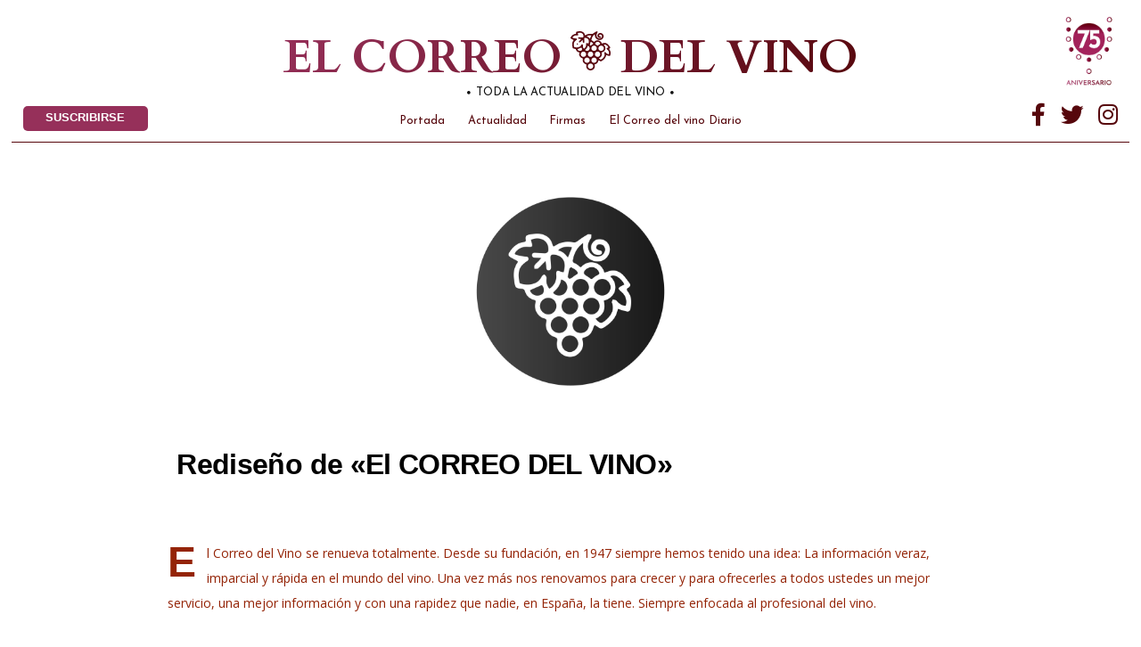

--- FILE ---
content_type: text/html; charset=UTF-8
request_url: https://elcorreodelvino.com/firmas-3/
body_size: 17087
content:
<!doctype html>
<html lang="es">
<head>
	<!-- Global site tag (gtag.js) - Google Analytics -->
<script async src="https://www.googletagmanager.com/gtag/js?id=UA-151342672-1"></script>
<script>
  window.dataLayer = window.dataLayer || [];
  function gtag(){dataLayer.push(arguments);}
  gtag('js', new Date());

  gtag('config', 'UA-151342672-1');
</script>

<!-- Google tag (gtag.js) -->
<script async src="https://www.googletagmanager.com/gtag/js?id=G-H94QT00B01"></script>
<script>
  window.dataLayer = window.dataLayer || [];
  function gtag(){dataLayer.push(arguments);}
  gtag('js', new Date());

  gtag('config', 'G-H94QT00B01');
</script>


<script id="mcjs">!function(c,h,i,m,p){m=c.createElement(h),p=c.getElementsByTagName(h)[0],m.async=1,m.src=i,p.parentNode.insertBefore(m,p)}(document,"script","https://chimpstatic.com/mcjs-connected/js/users/5406b54df2eb7e33e3b39c030/d8f6f431619865709cedafde3.js");</script>

	<meta charset="UTF-8" />
	<meta name="viewport" content="width=device-width, initial-scale=1" />
	<link rel="profile" href="https://gmpg.org/xfn/11" />
<link href="https://fonts.googleapis.com/css?family=Cardo:400,700|Josefin+Sans:300,400,400i,700|Open+Sans:300,400,400i,700&display=swap" rel="stylesheet">


	<meta name='robots' content='index, follow, max-image-preview:large, max-snippet:-1, max-video-preview:-1' />

	<!-- This site is optimized with the Yoast SEO plugin v26.7 - https://yoast.com/wordpress/plugins/seo/ -->
	<title>Rediseño de &quot;El CORREO DEL VINO&quot; - EL CORREO DEL VINO</title>
	<link rel="canonical" href="https://elcorreodelvino.com/firmas-3/" />
	<meta property="og:locale" content="es_ES" />
	<meta property="og:type" content="article" />
	<meta property="og:title" content="Rediseño de &quot;El CORREO DEL VINO&quot; - EL CORREO DEL VINO" />
	<meta property="og:description" content="El Correo del Vino se renueva totalmente. Desde su fundación, en 1947 siempre hemos tenido una idea: La información veraz, imparcial y rápida en el mundo del vino. Una vez más nos renovamos para crecer y para ofrecerles a todos ustedes un mejor servicio, una mejor información y con una rapidez que nadie, en España, [&hellip;]" />
	<meta property="og:url" content="https://elcorreodelvino.com/firmas-3/" />
	<meta property="og:site_name" content="EL CORREO DEL VINO" />
	<meta property="article:publisher" content="http://@elcorreodelvino" />
	<meta property="article:published_time" content="2019-11-03T11:00:31+00:00" />
	<meta property="article:modified_time" content="2019-11-04T16:21:30+00:00" />
	<meta property="og:image" content="https://elcorreodelvino.com/wp-content/uploads/2019/08/etapas_Mesa-de-trabajo-4.png" />
	<meta property="og:image:width" content="2000" />
	<meta property="og:image:height" content="2143" />
	<meta property="og:image:type" content="image/png" />
	<meta name="author" content="Javier Sánchez-Migallón Royo" />
	<meta name="twitter:card" content="summary_large_image" />
	<meta name="twitter:creator" content="@elcorreodelvino" />
	<meta name="twitter:site" content="@elcorreodelvino" />
	<meta name="twitter:label1" content="Escrito por" />
	<meta name="twitter:data1" content="Javier Sánchez-Migallón Royo" />
	<meta name="twitter:label2" content="Tiempo de lectura" />
	<meta name="twitter:data2" content="2 minutos" />
	<script type="application/ld+json" class="yoast-schema-graph">{"@context":"https://schema.org","@graph":[{"@type":"Article","@id":"https://elcorreodelvino.com/firmas-3/#article","isPartOf":{"@id":"https://elcorreodelvino.com/firmas-3/"},"author":{"name":"Javier Sánchez-Migallón Royo","@id":"https://elcorreodelvino.com/#/schema/person/e9f4ad87c3063c3b87abd3558a1dbee9"},"headline":"Rediseño de «El CORREO DEL VINO»","datePublished":"2019-11-03T11:00:31+00:00","dateModified":"2019-11-04T16:21:30+00:00","mainEntityOfPage":{"@id":"https://elcorreodelvino.com/firmas-3/"},"wordCount":339,"commentCount":0,"publisher":{"@id":"https://elcorreodelvino.com/#organization"},"image":{"@id":"https://elcorreodelvino.com/firmas-3/#primaryimage"},"thumbnailUrl":"https://elcorreodelvino.com/wp-content/uploads/2019/08/etapas_Mesa-de-trabajo-4.png","keywords":["Comentario Semanal Javier"],"articleSection":["noticias del dia"],"inLanguage":"es","potentialAction":[{"@type":"CommentAction","name":"Comment","target":["https://elcorreodelvino.com/firmas-3/#respond"]}]},{"@type":"WebPage","@id":"https://elcorreodelvino.com/firmas-3/","url":"https://elcorreodelvino.com/firmas-3/","name":"Rediseño de \"El CORREO DEL VINO\" - EL CORREO DEL VINO","isPartOf":{"@id":"https://elcorreodelvino.com/#website"},"primaryImageOfPage":{"@id":"https://elcorreodelvino.com/firmas-3/#primaryimage"},"image":{"@id":"https://elcorreodelvino.com/firmas-3/#primaryimage"},"thumbnailUrl":"https://elcorreodelvino.com/wp-content/uploads/2019/08/etapas_Mesa-de-trabajo-4.png","datePublished":"2019-11-03T11:00:31+00:00","dateModified":"2019-11-04T16:21:30+00:00","breadcrumb":{"@id":"https://elcorreodelvino.com/firmas-3/#breadcrumb"},"inLanguage":"es","potentialAction":[{"@type":"ReadAction","target":["https://elcorreodelvino.com/firmas-3/"]}]},{"@type":"ImageObject","inLanguage":"es","@id":"https://elcorreodelvino.com/firmas-3/#primaryimage","url":"https://elcorreodelvino.com/wp-content/uploads/2019/08/etapas_Mesa-de-trabajo-4.png","contentUrl":"https://elcorreodelvino.com/wp-content/uploads/2019/08/etapas_Mesa-de-trabajo-4.png","width":933,"height":1000},{"@type":"BreadcrumbList","@id":"https://elcorreodelvino.com/firmas-3/#breadcrumb","itemListElement":[{"@type":"ListItem","position":1,"name":"Portada","item":"https://elcorreodelvino.com/"},{"@type":"ListItem","position":2,"name":"Blog","item":"https://elcorreodelvino.com/blog/"},{"@type":"ListItem","position":3,"name":"Rediseño de «El CORREO DEL VINO»"}]},{"@type":"WebSite","@id":"https://elcorreodelvino.com/#website","url":"https://elcorreodelvino.com/","name":"EL CORREO DEL VINO","description":"La información profesional en el mundo del vino","publisher":{"@id":"https://elcorreodelvino.com/#organization"},"potentialAction":[{"@type":"SearchAction","target":{"@type":"EntryPoint","urlTemplate":"https://elcorreodelvino.com/?s={search_term_string}"},"query-input":{"@type":"PropertyValueSpecification","valueRequired":true,"valueName":"search_term_string"}}],"inLanguage":"es"},{"@type":"Organization","@id":"https://elcorreodelvino.com/#organization","name":"El Correo del Vino","url":"https://elcorreodelvino.com/","logo":{"@type":"ImageObject","inLanguage":"es","@id":"https://elcorreodelvino.com/#/schema/logo/image/","url":"https://elcorreodelvino.com/wp-content/uploads/2020/02/logo-el-correo-del-vino-alargado-nuevo.png","contentUrl":"https://elcorreodelvino.com/wp-content/uploads/2020/02/logo-el-correo-del-vino-alargado-nuevo.png","width":620,"height":74,"caption":"El Correo del Vino"},"image":{"@id":"https://elcorreodelvino.com/#/schema/logo/image/"},"sameAs":["http://@elcorreodelvino","https://x.com/elcorreodelvino","http://elcorreodelvino"]},{"@type":"Person","@id":"https://elcorreodelvino.com/#/schema/person/e9f4ad87c3063c3b87abd3558a1dbee9","name":"Javier Sánchez-Migallón Royo","image":{"@type":"ImageObject","inLanguage":"es","@id":"https://elcorreodelvino.com/#/schema/person/image/","url":"https://elcorreodelvino.com/wp-content/uploads/2024/05/EEF8C452-FB71-49BB-A609-1CF8EBCB4C0C_1_105_c-150x150.jpeg","contentUrl":"https://elcorreodelvino.com/wp-content/uploads/2024/05/EEF8C452-FB71-49BB-A609-1CF8EBCB4C0C_1_105_c-150x150.jpeg","caption":"Javier Sánchez-Migallón Royo"},"sameAs":["https://elcorreodelvino.com"],"url":"https://elcorreodelvino.com/author/javier/"}]}</script>
	<!-- / Yoast SEO plugin. -->


<link rel='dns-prefetch' href='//ajax.googleapis.com' />
<link rel="alternate" type="application/rss+xml" title="EL CORREO DEL VINO &raquo; Feed" href="https://elcorreodelvino.com/feed/" />
<link rel="alternate" type="application/rss+xml" title="EL CORREO DEL VINO &raquo; Feed de los comentarios" href="https://elcorreodelvino.com/comments/feed/" />
<link rel="alternate" type="application/rss+xml" title="EL CORREO DEL VINO &raquo; Comentario Rediseño de «El CORREO DEL VINO» del feed" href="https://elcorreodelvino.com/firmas-3/feed/" />
<link rel="alternate" title="oEmbed (JSON)" type="application/json+oembed" href="https://elcorreodelvino.com/wp-json/oembed/1.0/embed?url=https%3A%2F%2Felcorreodelvino.com%2Ffirmas-3%2F" />
<link rel="alternate" title="oEmbed (XML)" type="text/xml+oembed" href="https://elcorreodelvino.com/wp-json/oembed/1.0/embed?url=https%3A%2F%2Felcorreodelvino.com%2Ffirmas-3%2F&#038;format=xml" />
<style id='wp-img-auto-sizes-contain-inline-css' type='text/css'>
img:is([sizes=auto i],[sizes^="auto," i]){contain-intrinsic-size:3000px 1500px}
/*# sourceURL=wp-img-auto-sizes-contain-inline-css */
</style>
<style id='wp-emoji-styles-inline-css' type='text/css'>

	img.wp-smiley, img.emoji {
		display: inline !important;
		border: none !important;
		box-shadow: none !important;
		height: 1em !important;
		width: 1em !important;
		margin: 0 0.07em !important;
		vertical-align: -0.1em !important;
		background: none !important;
		padding: 0 !important;
	}
/*# sourceURL=wp-emoji-styles-inline-css */
</style>
<style id='wp-block-library-inline-css' type='text/css'>
:root{--wp-block-synced-color:#7a00df;--wp-block-synced-color--rgb:122,0,223;--wp-bound-block-color:var(--wp-block-synced-color);--wp-editor-canvas-background:#ddd;--wp-admin-theme-color:#007cba;--wp-admin-theme-color--rgb:0,124,186;--wp-admin-theme-color-darker-10:#006ba1;--wp-admin-theme-color-darker-10--rgb:0,107,160.5;--wp-admin-theme-color-darker-20:#005a87;--wp-admin-theme-color-darker-20--rgb:0,90,135;--wp-admin-border-width-focus:2px}@media (min-resolution:192dpi){:root{--wp-admin-border-width-focus:1.5px}}.wp-element-button{cursor:pointer}:root .has-very-light-gray-background-color{background-color:#eee}:root .has-very-dark-gray-background-color{background-color:#313131}:root .has-very-light-gray-color{color:#eee}:root .has-very-dark-gray-color{color:#313131}:root .has-vivid-green-cyan-to-vivid-cyan-blue-gradient-background{background:linear-gradient(135deg,#00d084,#0693e3)}:root .has-purple-crush-gradient-background{background:linear-gradient(135deg,#34e2e4,#4721fb 50%,#ab1dfe)}:root .has-hazy-dawn-gradient-background{background:linear-gradient(135deg,#faaca8,#dad0ec)}:root .has-subdued-olive-gradient-background{background:linear-gradient(135deg,#fafae1,#67a671)}:root .has-atomic-cream-gradient-background{background:linear-gradient(135deg,#fdd79a,#004a59)}:root .has-nightshade-gradient-background{background:linear-gradient(135deg,#330968,#31cdcf)}:root .has-midnight-gradient-background{background:linear-gradient(135deg,#020381,#2874fc)}:root{--wp--preset--font-size--normal:16px;--wp--preset--font-size--huge:42px}.has-regular-font-size{font-size:1em}.has-larger-font-size{font-size:2.625em}.has-normal-font-size{font-size:var(--wp--preset--font-size--normal)}.has-huge-font-size{font-size:var(--wp--preset--font-size--huge)}.has-text-align-center{text-align:center}.has-text-align-left{text-align:left}.has-text-align-right{text-align:right}.has-fit-text{white-space:nowrap!important}#end-resizable-editor-section{display:none}.aligncenter{clear:both}.items-justified-left{justify-content:flex-start}.items-justified-center{justify-content:center}.items-justified-right{justify-content:flex-end}.items-justified-space-between{justify-content:space-between}.screen-reader-text{border:0;clip-path:inset(50%);height:1px;margin:-1px;overflow:hidden;padding:0;position:absolute;width:1px;word-wrap:normal!important}.screen-reader-text:focus{background-color:#ddd;clip-path:none;color:#444;display:block;font-size:1em;height:auto;left:5px;line-height:normal;padding:15px 23px 14px;text-decoration:none;top:5px;width:auto;z-index:100000}html :where(.has-border-color){border-style:solid}html :where([style*=border-top-color]){border-top-style:solid}html :where([style*=border-right-color]){border-right-style:solid}html :where([style*=border-bottom-color]){border-bottom-style:solid}html :where([style*=border-left-color]){border-left-style:solid}html :where([style*=border-width]){border-style:solid}html :where([style*=border-top-width]){border-top-style:solid}html :where([style*=border-right-width]){border-right-style:solid}html :where([style*=border-bottom-width]){border-bottom-style:solid}html :where([style*=border-left-width]){border-left-style:solid}html :where(img[class*=wp-image-]){height:auto;max-width:100%}:where(figure){margin:0 0 1em}html :where(.is-position-sticky){--wp-admin--admin-bar--position-offset:var(--wp-admin--admin-bar--height,0px)}@media screen and (max-width:600px){html :where(.is-position-sticky){--wp-admin--admin-bar--position-offset:0px}}

/*# sourceURL=wp-block-library-inline-css */
</style><style id='global-styles-inline-css' type='text/css'>
:root{--wp--preset--aspect-ratio--square: 1;--wp--preset--aspect-ratio--4-3: 4/3;--wp--preset--aspect-ratio--3-4: 3/4;--wp--preset--aspect-ratio--3-2: 3/2;--wp--preset--aspect-ratio--2-3: 2/3;--wp--preset--aspect-ratio--16-9: 16/9;--wp--preset--aspect-ratio--9-16: 9/16;--wp--preset--color--black: #000000;--wp--preset--color--cyan-bluish-gray: #abb8c3;--wp--preset--color--white: #FFF;--wp--preset--color--pale-pink: #f78da7;--wp--preset--color--vivid-red: #cf2e2e;--wp--preset--color--luminous-vivid-orange: #ff6900;--wp--preset--color--luminous-vivid-amber: #fcb900;--wp--preset--color--light-green-cyan: #7bdcb5;--wp--preset--color--vivid-green-cyan: #00d084;--wp--preset--color--pale-cyan-blue: #8ed1fc;--wp--preset--color--vivid-cyan-blue: #0693e3;--wp--preset--color--vivid-purple: #9b51e0;--wp--preset--color--primary: #0073a8;--wp--preset--color--secondary: #005075;--wp--preset--color--dark-gray: #111;--wp--preset--color--light-gray: #767676;--wp--preset--gradient--vivid-cyan-blue-to-vivid-purple: linear-gradient(135deg,rgb(6,147,227) 0%,rgb(155,81,224) 100%);--wp--preset--gradient--light-green-cyan-to-vivid-green-cyan: linear-gradient(135deg,rgb(122,220,180) 0%,rgb(0,208,130) 100%);--wp--preset--gradient--luminous-vivid-amber-to-luminous-vivid-orange: linear-gradient(135deg,rgb(252,185,0) 0%,rgb(255,105,0) 100%);--wp--preset--gradient--luminous-vivid-orange-to-vivid-red: linear-gradient(135deg,rgb(255,105,0) 0%,rgb(207,46,46) 100%);--wp--preset--gradient--very-light-gray-to-cyan-bluish-gray: linear-gradient(135deg,rgb(238,238,238) 0%,rgb(169,184,195) 100%);--wp--preset--gradient--cool-to-warm-spectrum: linear-gradient(135deg,rgb(74,234,220) 0%,rgb(151,120,209) 20%,rgb(207,42,186) 40%,rgb(238,44,130) 60%,rgb(251,105,98) 80%,rgb(254,248,76) 100%);--wp--preset--gradient--blush-light-purple: linear-gradient(135deg,rgb(255,206,236) 0%,rgb(152,150,240) 100%);--wp--preset--gradient--blush-bordeaux: linear-gradient(135deg,rgb(254,205,165) 0%,rgb(254,45,45) 50%,rgb(107,0,62) 100%);--wp--preset--gradient--luminous-dusk: linear-gradient(135deg,rgb(255,203,112) 0%,rgb(199,81,192) 50%,rgb(65,88,208) 100%);--wp--preset--gradient--pale-ocean: linear-gradient(135deg,rgb(255,245,203) 0%,rgb(182,227,212) 50%,rgb(51,167,181) 100%);--wp--preset--gradient--electric-grass: linear-gradient(135deg,rgb(202,248,128) 0%,rgb(113,206,126) 100%);--wp--preset--gradient--midnight: linear-gradient(135deg,rgb(2,3,129) 0%,rgb(40,116,252) 100%);--wp--preset--font-size--small: 19.5px;--wp--preset--font-size--medium: 20px;--wp--preset--font-size--large: 36.5px;--wp--preset--font-size--x-large: 42px;--wp--preset--font-size--normal: 22px;--wp--preset--font-size--huge: 49.5px;--wp--preset--spacing--20: 0.44rem;--wp--preset--spacing--30: 0.67rem;--wp--preset--spacing--40: 1rem;--wp--preset--spacing--50: 1.5rem;--wp--preset--spacing--60: 2.25rem;--wp--preset--spacing--70: 3.38rem;--wp--preset--spacing--80: 5.06rem;--wp--preset--shadow--natural: 6px 6px 9px rgba(0, 0, 0, 0.2);--wp--preset--shadow--deep: 12px 12px 50px rgba(0, 0, 0, 0.4);--wp--preset--shadow--sharp: 6px 6px 0px rgba(0, 0, 0, 0.2);--wp--preset--shadow--outlined: 6px 6px 0px -3px rgb(255, 255, 255), 6px 6px rgb(0, 0, 0);--wp--preset--shadow--crisp: 6px 6px 0px rgb(0, 0, 0);}:where(.is-layout-flex){gap: 0.5em;}:where(.is-layout-grid){gap: 0.5em;}body .is-layout-flex{display: flex;}.is-layout-flex{flex-wrap: wrap;align-items: center;}.is-layout-flex > :is(*, div){margin: 0;}body .is-layout-grid{display: grid;}.is-layout-grid > :is(*, div){margin: 0;}:where(.wp-block-columns.is-layout-flex){gap: 2em;}:where(.wp-block-columns.is-layout-grid){gap: 2em;}:where(.wp-block-post-template.is-layout-flex){gap: 1.25em;}:where(.wp-block-post-template.is-layout-grid){gap: 1.25em;}.has-black-color{color: var(--wp--preset--color--black) !important;}.has-cyan-bluish-gray-color{color: var(--wp--preset--color--cyan-bluish-gray) !important;}.has-white-color{color: var(--wp--preset--color--white) !important;}.has-pale-pink-color{color: var(--wp--preset--color--pale-pink) !important;}.has-vivid-red-color{color: var(--wp--preset--color--vivid-red) !important;}.has-luminous-vivid-orange-color{color: var(--wp--preset--color--luminous-vivid-orange) !important;}.has-luminous-vivid-amber-color{color: var(--wp--preset--color--luminous-vivid-amber) !important;}.has-light-green-cyan-color{color: var(--wp--preset--color--light-green-cyan) !important;}.has-vivid-green-cyan-color{color: var(--wp--preset--color--vivid-green-cyan) !important;}.has-pale-cyan-blue-color{color: var(--wp--preset--color--pale-cyan-blue) !important;}.has-vivid-cyan-blue-color{color: var(--wp--preset--color--vivid-cyan-blue) !important;}.has-vivid-purple-color{color: var(--wp--preset--color--vivid-purple) !important;}.has-black-background-color{background-color: var(--wp--preset--color--black) !important;}.has-cyan-bluish-gray-background-color{background-color: var(--wp--preset--color--cyan-bluish-gray) !important;}.has-white-background-color{background-color: var(--wp--preset--color--white) !important;}.has-pale-pink-background-color{background-color: var(--wp--preset--color--pale-pink) !important;}.has-vivid-red-background-color{background-color: var(--wp--preset--color--vivid-red) !important;}.has-luminous-vivid-orange-background-color{background-color: var(--wp--preset--color--luminous-vivid-orange) !important;}.has-luminous-vivid-amber-background-color{background-color: var(--wp--preset--color--luminous-vivid-amber) !important;}.has-light-green-cyan-background-color{background-color: var(--wp--preset--color--light-green-cyan) !important;}.has-vivid-green-cyan-background-color{background-color: var(--wp--preset--color--vivid-green-cyan) !important;}.has-pale-cyan-blue-background-color{background-color: var(--wp--preset--color--pale-cyan-blue) !important;}.has-vivid-cyan-blue-background-color{background-color: var(--wp--preset--color--vivid-cyan-blue) !important;}.has-vivid-purple-background-color{background-color: var(--wp--preset--color--vivid-purple) !important;}.has-black-border-color{border-color: var(--wp--preset--color--black) !important;}.has-cyan-bluish-gray-border-color{border-color: var(--wp--preset--color--cyan-bluish-gray) !important;}.has-white-border-color{border-color: var(--wp--preset--color--white) !important;}.has-pale-pink-border-color{border-color: var(--wp--preset--color--pale-pink) !important;}.has-vivid-red-border-color{border-color: var(--wp--preset--color--vivid-red) !important;}.has-luminous-vivid-orange-border-color{border-color: var(--wp--preset--color--luminous-vivid-orange) !important;}.has-luminous-vivid-amber-border-color{border-color: var(--wp--preset--color--luminous-vivid-amber) !important;}.has-light-green-cyan-border-color{border-color: var(--wp--preset--color--light-green-cyan) !important;}.has-vivid-green-cyan-border-color{border-color: var(--wp--preset--color--vivid-green-cyan) !important;}.has-pale-cyan-blue-border-color{border-color: var(--wp--preset--color--pale-cyan-blue) !important;}.has-vivid-cyan-blue-border-color{border-color: var(--wp--preset--color--vivid-cyan-blue) !important;}.has-vivid-purple-border-color{border-color: var(--wp--preset--color--vivid-purple) !important;}.has-vivid-cyan-blue-to-vivid-purple-gradient-background{background: var(--wp--preset--gradient--vivid-cyan-blue-to-vivid-purple) !important;}.has-light-green-cyan-to-vivid-green-cyan-gradient-background{background: var(--wp--preset--gradient--light-green-cyan-to-vivid-green-cyan) !important;}.has-luminous-vivid-amber-to-luminous-vivid-orange-gradient-background{background: var(--wp--preset--gradient--luminous-vivid-amber-to-luminous-vivid-orange) !important;}.has-luminous-vivid-orange-to-vivid-red-gradient-background{background: var(--wp--preset--gradient--luminous-vivid-orange-to-vivid-red) !important;}.has-very-light-gray-to-cyan-bluish-gray-gradient-background{background: var(--wp--preset--gradient--very-light-gray-to-cyan-bluish-gray) !important;}.has-cool-to-warm-spectrum-gradient-background{background: var(--wp--preset--gradient--cool-to-warm-spectrum) !important;}.has-blush-light-purple-gradient-background{background: var(--wp--preset--gradient--blush-light-purple) !important;}.has-blush-bordeaux-gradient-background{background: var(--wp--preset--gradient--blush-bordeaux) !important;}.has-luminous-dusk-gradient-background{background: var(--wp--preset--gradient--luminous-dusk) !important;}.has-pale-ocean-gradient-background{background: var(--wp--preset--gradient--pale-ocean) !important;}.has-electric-grass-gradient-background{background: var(--wp--preset--gradient--electric-grass) !important;}.has-midnight-gradient-background{background: var(--wp--preset--gradient--midnight) !important;}.has-small-font-size{font-size: var(--wp--preset--font-size--small) !important;}.has-medium-font-size{font-size: var(--wp--preset--font-size--medium) !important;}.has-large-font-size{font-size: var(--wp--preset--font-size--large) !important;}.has-x-large-font-size{font-size: var(--wp--preset--font-size--x-large) !important;}
/*# sourceURL=global-styles-inline-css */
</style>

<style id='classic-theme-styles-inline-css' type='text/css'>
/*! This file is auto-generated */
.wp-block-button__link{color:#fff;background-color:#32373c;border-radius:9999px;box-shadow:none;text-decoration:none;padding:calc(.667em + 2px) calc(1.333em + 2px);font-size:1.125em}.wp-block-file__button{background:#32373c;color:#fff;text-decoration:none}
/*# sourceURL=/wp-includes/css/classic-themes.min.css */
</style>
<link rel='stylesheet' id='contact-form-7-css' href='https://elcorreodelvino.com/wp-content/plugins/contact-form-7/includes/css/styles.css?ver=6.1.4' type='text/css' media='all' />
<link rel='stylesheet' id='ppress-frontend-css' href='https://elcorreodelvino.com/wp-content/plugins/wp-user-avatar/assets/css/frontend.min.css?ver=4.16.8' type='text/css' media='all' />
<link rel='stylesheet' id='ppress-flatpickr-css' href='https://elcorreodelvino.com/wp-content/plugins/wp-user-avatar/assets/flatpickr/flatpickr.min.css?ver=4.16.8' type='text/css' media='all' />
<link rel='stylesheet' id='ppress-select2-css' href='https://elcorreodelvino.com/wp-content/plugins/wp-user-avatar/assets/select2/select2.min.css?ver=6.9' type='text/css' media='all' />
<link rel='stylesheet' id='twentynineteen-style-css' href='https://elcorreodelvino.com/wp-content/themes/Firstlook/style.css?ver=1.4' type='text/css' media='all' />
<link rel='stylesheet' id='twentynineteen-print-style-css' href='https://elcorreodelvino.com/wp-content/themes/Firstlook/print.css?ver=1.4' type='text/css' media='print' />
<link rel='stylesheet' id='newsletter-css' href='https://elcorreodelvino.com/wp-content/plugins/newsletter/style.css?ver=9.1.0' type='text/css' media='all' />
<link rel='stylesheet' id='wp-block-paragraph-css' href='https://elcorreodelvino.com/wp-includes/blocks/paragraph/style.min.css?ver=6.9' type='text/css' media='all' />
<script type="text/javascript" src="https://elcorreodelvino.com/wp-includes/js/jquery/jquery.min.js?ver=3.7.1" id="jquery-core-js"></script>
<script type="text/javascript" src="https://elcorreodelvino.com/wp-includes/js/jquery/jquery-migrate.min.js?ver=3.4.1" id="jquery-migrate-js"></script>
<script type="text/javascript" src="https://elcorreodelvino.com/wp-content/plugins/wp-user-avatar/assets/flatpickr/flatpickr.min.js?ver=4.16.8" id="ppress-flatpickr-js"></script>
<script type="text/javascript" src="https://elcorreodelvino.com/wp-content/plugins/wp-user-avatar/assets/select2/select2.min.js?ver=4.16.8" id="ppress-select2-js"></script>
<link rel="https://api.w.org/" href="https://elcorreodelvino.com/wp-json/" /><link rel="alternate" title="JSON" type="application/json" href="https://elcorreodelvino.com/wp-json/wp/v2/posts/30" /><link rel="EditURI" type="application/rsd+xml" title="RSD" href="https://elcorreodelvino.com/xmlrpc.php?rsd" />
<meta name="generator" content="WordPress 6.9" />
<link rel='shortlink' href='https://elcorreodelvino.com/?p=30' />
<link rel="pingback" href="https://elcorreodelvino.com/xmlrpc.php"><link rel="icon" href="https://elcorreodelvino.com/wp-content/uploads/2020/04/cropped-elcorreodelvino-02-32x32.png" sizes="32x32" />
<link rel="icon" href="https://elcorreodelvino.com/wp-content/uploads/2020/04/cropped-elcorreodelvino-02-192x192.png" sizes="192x192" />
<link rel="apple-touch-icon" href="https://elcorreodelvino.com/wp-content/uploads/2020/04/cropped-elcorreodelvino-02-180x180.png" />
<meta name="msapplication-TileImage" content="https://elcorreodelvino.com/wp-content/uploads/2020/04/cropped-elcorreodelvino-02-270x270.png" />
	<link rel="stylesheet" type="text/css" href="https://elcorreodelvino.com/wp-content/themes/Firstlook/firstlook.css?v=1.9">
	<script src="https://kit.fontawesome.com/0abc9df020.js"></script>
	<script
  src="https://code.jquery.com/jquery-3.4.1.min.js"
  integrity="sha256-CSXorXvZcTkaix6Yvo6HppcZGetbYMGWSFlBw8HfCJo="
  crossorigin="anonymous"></script>

</head>

<body data-rsssl=1 class="wp-singular post-template-default single single-post postid-30 single-format-standard wp-embed-responsive wp-theme-Firstlook singular image-filters-enabled">
<div id="page" class="site">
	<a class="skip-link screen-reader-text" href="#content">Saltar al contenido</a>

		<header id="masthead" class="site-header featured-image">

			<div class="site-branding-container">
				
<div id="cabecera">
	<h1 class="titulo"><a href="/"> El correo  <b> </b>  del vino</a></h1>
	<svg id="Layer_1" data-name="Layer 1" xmlns="http://www.w3.org/2000/svg" viewBox="0 0 1520.49 1521.93"><title>logo_vino</title><path d="M1526.38,1167.84c-16.46,104.5-81.83,171.71-166.1,226-27.71,17.86-50.45,22.1-77.09.49-14-11.32-30.74-19.18-45.76-28.31-11.92,29.52-20.61,56.24-33.19,81-19.94,39.24-53.45,63.92-95.77,74.2-22.14,5.38-24.17,14.08-18.76,34.7,18,68.51-3.5,125.66-57.38,170.13C982,1767.65,913,1772,853.27,1739.53c-58.11-31.55-88.89-89.75-82.52-156,.21-2.19.13-4.51.86-6.52,13.1-35.76,1.53-52.45-36.2-64.4-71-22.5-114.91-107.83-96.15-180.52,7.18-27.85,1.31-39.38-26.5-46.52-78.57-20.15-130.77-113-107-191.88,7.5-25,1.7-30.77-21.79-37.75-50.69-15-89.3-46.69-105.54-99.32-6.55-21.24-18.23-34.54-40.46-36.53-97.78-8.74-82.72-23-98.44-123.43-11.25-71.85,2-142.18,45.79-203.73,2.35-3.3,2.45-8.2,3.52-12.12-31.28-16.92-62.51-32.16-92-50.24-28.81-17.66-31.15-34.51-12.63-63.25C226.91,401,281.7,351.88,364.11,343c18.44-2,22.85-11.18,20.58-29.27-5.61-44.59,3.94-55.54,48.9-63.43,51.89-9.1,103.11-18.56,156.06-2.71,62.66,18.76,105.54,55.95,124.68,119,10.81,35.64,12.07,36.38,43,16.57,67.61-43.23,141.8-49.3,218.39-36.72,23.44,3.85,38.27-4.62,56-17.89A1163.65,1163.65,0,0,1,1152,249.31c11.71-6.67,31.08.1,47,.71-1.94,16,1.46,35.77-6.75,47.27-32.91,46.12-46.86,93.87-25.89,148.46,25,65,97.49,95,155.94,64.8,51.71-26.73,62.83-101.92,17-130.74-15.3-9.62-40.76-11.78-58.18-6.38-11.91,3.7-24.07,26.24-24.39,40.63-.21,9.24,19.53,23.51,32.72,27.4,19.8,5.85,42.48,7.56,39.65,33.82-2.68,24.82-25.29,27.34-45.85,27.29-49.26-.12-84.22-35.16-88.4-88-3.72-47,38.6-99,85.76-105.31,71.36-9.58,131.81,32.43,146.32,101.68,13.16,62.81-34.29,142.26-96.63,161.79-121.71,38.13-240-53.76-233.93-181.67.49-10.36.07-20.76.07-37-64.46,47.56-100.78,106.33-120.13,176.67-2,7.4-2.21,15.45-5.11,22.43-11.76,28.39-2.21,42.21,26.26,54,24.42,10.11,44.47,30.74,69.33,48.81,44.78-47.27,99.3-73.39,166.83-59.15,67.77,14.3,106.53,60.45,126.58,123.7,26.92-8,49.5-16.07,72.72-21.31,61.16-13.82,113.5,7.67,156.21,48.85,29.64,28.58,53,63.8,78.45,96.55,19.63,25.21,14.89,47.07-12.32,63.15-20.7,12.23-22.71,22.76-6.77,43.35,53.09,68.6,51.86,146.45,30.85,225.76-6.42,24.26-26.63,27.73-47.7,22.08C1598,1190,1564.8,1179.33,1526.38,1167.84ZM448.27,314.59c2.59,11.16,3.82,21,7.19,30.14,18.73,50.68,11.38,61.95-41.22,57.61-62.48-5.16-114.11,14-154.77,62.56-13.72,16.39-17.1,29.89,7.16,36,34.5,8.72,69.46,15.89,104.53,21.88,17.69,3,40-4.7,46.83,19.83,7,25-13.74,31.48-29.62,43.93-26,20.39-54.46,42.62-69.71,70.68-31.2,57.4-26.16,120.8-11,182.85,1.52,6.23,7.7,14.61,13.26,16.06,60.65,15.77,121.12,18.64,180.52-6.39,39.62-16.69,64.76-46.54,83.54-84.51,5-10,24.86-22.13,32.3-19.18,11.06,4.39,19.57,20.39,24.53,33.24,3.61,9.36-.45,21.6-.78,32.56-1.2,39.49,10.16,74.55,35.62,106.42,6.75-3.6,11.94-5.48,16.09-8.7,51.49-39.93,76-91.47,70.56-157.55-4.48-54.49,6.71-61.94,56.58-43.43,10.54,3.91,22.3,4.52,34.61,6.86,3.86-16.59,7.15-29.22,9.73-42,19.51-96.62-33.32-168.76-127.7-174.56-36.72-2.25-46.39,6.08-44.92,42.25s5.77,72.25,6.84,108.43c.56,18.83-2.55,39.47-27.2,41.81-25.88,2.46-29.55-17.21-31.69-36.84-2.52-23.08-5.1-46.17-8.52-77.1-15.64,14.83-24.33,22.8-32.73,31.08-20.31,20-38.74,42.57-61.49,59.24-10.43,7.64-29.24,3.85-44.26,5.24.71-15-4-33.75,3.27-44.36,13.95-20.49,34.86-36.16,52.37-54.32,8.37-8.69,15.57-18.53,29.36-35.15-32.42-1.52-55-2.28-77.56-3.71-20.43-1.29-38.14-8-36.94-32.39,1.12-22.86,18.42-27.9,37.71-27,38.37,1.77,76.7,4.43,115.07,6.2,32,1.48,51.68-18.1,50.69-49.62C662.52,305,543.52,274.44,448.27,314.59ZM1609.05,866.36c-51.81-93.61-135.82-133.45-176-98.64,100.71,89,87.05,253.4-80.42,299.43,26.36,100.64-2.73,178.18-101.83,222.32,51.57,62,72.64,65.61,128.13,16.48,64-56.65,108.13-121.37,74.83-213.75-4.09-11.34,5.29-27.53,8.42-41.47,14.56,4,29.92,6.29,43.38,12.62,8.25,3.89,13,14.58,20.34,21.15,28.68,25.85,59.75,46.69,100.27,47,18.31-75.21-2.22-132.29-63.89-181.78-34-27.27-31.4-45.35,8.48-63.12C1583.41,880.94,1595.31,873.68,1609.05,866.36ZM799.72,1466.47c55.46-.28,100.45-44,101.92-99.14,1.45-54.22-49.81-105.57-105-105.16-53.11.4-100.43,47.4-101.64,100.95C693.73,1420,741.14,1466.76,799.72,1466.47Zm368.19-564.26c.46-56.07-45.46-103.3-101-103.86-55.21-.55-102.45,46.43-102.78,102.22-.34,57.93,43.15,102.43,100.64,103C1120.7,1004.06,1167.45,958.12,1167.91,902.21Zm.26,464.24c.14-55.64-46.22-103.44-101.21-104.34s-102.67,46.5-102.63,102c0,57.89,43.36,101.86,101,102.51C1123.26,1467.22,1168,1423.64,1168.17,1366.45Zm-236,129.44c-57.24.2-101.78,45-101.49,102.18s45.76,103,101.8,102.69c53.44-.35,103.31-50.54,103-103.7C1035.21,1540.94,989,1495.69,932.13,1495.89ZM764.85,1134.31c.43-58.47-42.38-102.1-100.34-102.26-56.68-.15-103.44,45-104,100.54C560,1187,607.37,1235.1,662.65,1236.27S764.43,1191,764.85,1134.31Zm171.37-102c-57.07-2.46-103.45,39.78-106.36,96.85C827,1185,870.54,1232.71,927.23,1236c53.7,3.12,104.15-43,107.42-98.22C1037.92,1082.42,993.46,1034.77,936.22,1032.31Zm397.54-233.93c-54-.09-103.36,49.28-103,103.2.31,56.17,46.54,101.92,102.92,101.86,55.53-.07,103.14-47.27,103.11-102.24S1388.78,798.48,1333.76,798.38Zm-33.06,336.26c.55-58.58-41.61-101.84-100-102.58-56.2-.7-103.56,44.81-104.32,100.26-.74,54.42,46.82,102.93,101.84,103.87C1254.12,1237.14,1300.17,1191.49,1300.7,1134.64ZM823,807.64C812.72,874,773.09,923.75,724,965.09c23.07,43.16,82.52,42.93,114.24,30.57,38.09-14.86,67.25-64.89,62.4-103.36C894.81,846.27,866.94,814.39,823,807.64ZM1208.2,653.33c-50.45,0-92.1,27.22-101.56,64.18-2.16,8.45,4.89,23.25,12.4,29.41,19,15.61,42.26,26.2,60.88,42.22,14.64,12.59,23.36,13.56,38.26.52,17.72-15.5,37.47-30.41,58.92-39.46,22.78-9.61,25-21.57,15-40.3C1272.31,673.05,1241.22,654.35,1208.2,653.33ZM437.42,937.4c15,62.89,99.05,89.09,155.77,45,24.09-18.74,19.72-89.19-6.77-104.32-3.19-1.82-8.75-2-12.17-.55C528.78,897.09,483.49,917.14,437.42,937.4Zm521-528.72c-62.68-19-145.09-2-173.44,40.11,57.39,5.7,90.44,46.15,123.2,86C926.11,489.89,941.8,450.49,958.46,408.68ZM906.68,773.14c2.43,3.41,7.67,16.25,17.19,22,5.64,3.43,19.24-2.38,27.16-7.37,17.41-11,32.25-26.48,50.38-35.72,33.08-16.87,38.66-26.64,13.63-54.08-16.66-18.28-41-30.3-63.59-41.84-4.85-2.47-22.79,7.61-24.66,14.6C918.65,701.22,914.21,732.67,906.68,773.14Z" transform="translate(-172.28 -239.03)"/><path d="M458.14,745.24c-10.52,6-22.41,18.25-31.18,16.32-9.63-2.12-21.15-16.65-22.6-27.06-.88-6.33,15.71-21.12,24.49-21.16,9.91,0,19.88,12.21,29.82,19.11Z" transform="translate(-172.28 -239.03)"/></svg>	<h2><i class="fas fa-circle"></i> Toda la actualidad del vino <i class="fas fa-circle"></i></h2>
	<div id="social">
		<a href="https://www.facebook.com/elcorreodelvino/" target="_blank"><i class="fab fa-facebook-f"></i></a>
		<a href="https://twitter.com/elcorreodelvino/" target="_blank"><i class="fab fa-twitter"></i></a>
		<a href="https://www.instagram.com/elcorreodelvino/" target="_blank"><i class="fab fa-instagram"></i></a>
	</div>
	<button class="suscribirse">SUSCRIBIRSE</button>
	<i class="fas fa-bars activar_menu_movil"></i>
	<div class="menu-cabecera-container"><ul id="menu-cabecera" class="menu"><li id="menu-item-10" class="menu-item menu-item-type-post_type menu-item-object-page menu-item-home menu-item-10"><a href="https://elcorreodelvino.com/">Portada</a></li>
<li id="menu-item-63" class="menu-item menu-item-type-taxonomy menu-item-object-category current-post-ancestor current-menu-parent current-post-parent menu-item-63"><a href="https://elcorreodelvino.com/category/noticias_dia/">Actualidad</a></li>
<li id="menu-item-62" class="menu-item menu-item-type-taxonomy menu-item-object-category menu-item-62"><a href="https://elcorreodelvino.com/category/firmas/">Firmas</a></li>
<li id="menu-item-238" class="menu-item menu-item-type-post_type menu-item-object-page menu-item-238"><a href="https://elcorreodelvino.com/el-correo-del-vino-diario/">El Correo del vino Diario</a></li>
</ul></div></div>

<script>
	$('.activar_menu_movil').click(function(){
		$('.menu-cabecera-container').slideToggle();
	})
</script>			</div><!-- .site-branding-container -->

							<div class="site-featured-image">
					
			<figure class="post-thumbnail">
				<img width="1568" height="1680" src="https://elcorreodelvino.com/wp-content/uploads/2019/08/etapas_Mesa-de-trabajo-4-1568x1680.png" class="attachment-post-thumbnail size-post-thumbnail wp-post-image" alt="" decoding="async" fetchpriority="high" srcset="https://elcorreodelvino.com/wp-content/uploads/2019/08/etapas_Mesa-de-trabajo-4-1568x1680.png 1568w, https://elcorreodelvino.com/wp-content/uploads/2019/08/etapas_Mesa-de-trabajo-4-280x300.png 280w, https://elcorreodelvino.com/wp-content/uploads/2019/08/etapas_Mesa-de-trabajo-4-768x823.png 768w, https://elcorreodelvino.com/wp-content/uploads/2019/08/etapas_Mesa-de-trabajo-4-956x1024.png 956w, https://elcorreodelvino.com/wp-content/uploads/2019/08/etapas_Mesa-de-trabajo-4.png 933w" sizes="(max-width: 1568px) 100vw, 1568px" />			</figure><!-- .post-thumbnail -->

								<div class="entry-header">
						
<h1 class="entry-title">Rediseño de «El CORREO DEL VINO»</h1>
<!--
<div class="entry-meta">
	<span class="byline"><svg class="svg-icon" width="16" height="16" aria-hidden="true" role="img" focusable="false" viewBox="0 0 24 24" version="1.1" xmlns="http://www.w3.org/2000/svg" xmlns:xlink="http://www.w3.org/1999/xlink"><path d="M12 12c2.21 0 4-1.79 4-4s-1.79-4-4-4-4 1.79-4 4 1.79 4 4 4zm0 2c-2.67 0-8 1.34-8 4v2h16v-2c0-2.66-5.33-4-8-4z"></path><path d="M0 0h24v24H0z" fill="none"></path></svg><span class="screen-reader-text">Publicado por</span><span class="author vcard"><a class="url fn n" href="https://elcorreodelvino.com/author/javier/">Javier Sánchez-Migallón Royo</a></span></span>	<span class="posted-on"><svg class="svg-icon" width="16" height="16" aria-hidden="true" role="img" focusable="false" xmlns="http://www.w3.org/2000/svg" viewBox="0 0 24 24"><defs><path id="a" d="M0 0h24v24H0V0z"></path></defs><clipPath id="b"><use xlink:href="#a" overflow="visible"></use></clipPath><path clip-path="url(#b)" d="M12 2C6.5 2 2 6.5 2 12s4.5 10 10 10 10-4.5 10-10S17.5 2 12 2zm4.2 14.2L11 13V7h1.5v5.2l4.5 2.7-.8 1.3z"></path></svg><a href="https://elcorreodelvino.com/firmas-3/" rel="bookmark"><time class="entry-date published" datetime="2019-11-03T12:00:31+01:00">3 noviembre, 2019</time><time class="updated" datetime="2019-11-04T17:21:30+01:00">4 noviembre, 2019</time></a></span>	<span class="comment-count">
				<span class="comments-link"><svg class="svg-icon" width="16" height="16" aria-hidden="true" role="img" focusable="false" viewBox="0 0 24 24" version="1.1" xmlns="http://www.w3.org/2000/svg" xmlns:xlink="http://www.w3.org/1999/xlink"><path d="M21.99 4c0-1.1-.89-2-1.99-2H4c-1.1 0-2 .9-2 2v12c0 1.1.9 2 2 2h14l4 4-.01-18z"></path><path d="M0 0h24v24H0z" fill="none"></path></svg><a href="https://elcorreodelvino.com/firmas-3/#respond">Deja un comentario<span class="screen-reader-text"> en Rediseño de «El CORREO DEL VINO»</span></a></span>	</span>
	</div><!-- .entry-meta -->

					</div><!-- .entry-header -->
									</div>
					</header><!-- #masthead -->

	<div id="content" class="site-content">

	<section id="primary" class="content-area">
		<main id="main" class="site-main">

			
<article id="post-30" class="post-30 post type-post status-publish format-standard has-post-thumbnail hentry category-noticias_dia tag-comentario-semanal-javier entry">
	
	<div class="entry-content">
		
<p style="color:#942407" class="has-text-color has-drop-cap">El Correo del Vino se renueva totalmente. Desde su fundación, en 1947 siempre hemos tenido una idea: La información veraz, imparcial y rápida en el mundo del vino. Una vez más nos renovamos para crecer y para ofrecerles a todos ustedes un mejor servicio, una mejor información y con una rapidez que nadie, en España, la tiene. Siempre enfocada al profesional del vino.</p>



<p style="font-size:16px">Desde hoy, ustedes podrán ver al día las noticias más importantes del vino, tanto a nivel nacional, como internacional. En los próximos días iremos incorporando nuevos contenidos, con el fin de hacer la página de El Correo del Vino, referencia nacional del vino,</p>



<p>La pagina web se actualizará a diario, nutriéndose principalmente de las notas que ustedes nos manden y que difundiremos a diario. Además de incorporar noticias, novedades y acontecimientos más interesantes del mundo del vino</p>



<p>En las próximas semanas la iremos reformando y ampliando, entrevistas, presentaciones de vinos. Crearemos unos premios nacionales de El Correo del Vino y muchas cosas más que ya les iremos adelantando</p>



<p>Usted puede poner anuncios gratuitos por palabras si quiere comprar o vender algo, ofertas y demandas de vino. Nos involucramos y le queremos involucrara  usted, mediante una página, dinámica, activa, viva, que a diario les muestre el pulso del sector.</p>



<p>Pero siempre, la información y la inmediatez de la noticias seguirá siendo nuestro fin. Estamos 72 años informando al sector y lo seguiremos haciendo.</p>



<p>Para ello si quiere tener una información actualizada, se puede apuntar gratuitamente enviando un correo electrónico desde aquí : javier@elcorreodelvino.com</p>



<p>Y si quiere recibir todo a diario, mediante la suscripción a El Correo del Vino Diario, pídanos igualmente información y tendrá a diario en su buzón el único periódico diario de información vitivinícola de España, con todo lo que sucede en el mundo del vino. ¡Suscríbase!</p>



<p></p>



<p></p>
	</div><!-- .entry-content -->
	<h1 class="titulo_red">Comparte en tus redes sociales:</h1>
	<div class="social_art"><a target="_blank" href="https://www.facebook.com/sharer/sharer.php?u=https://elcorreodelvino.com/firmas-3"><i class="fab fa-facebook-f"></i></a><a target="_blank" href="https://twitter.com/intent/tweet?text=https://elcorreodelvino.com/firmas-3"><i class="fab fa-twitter"></i></a><a target="_blank" href="mailto:info@example.com?&subject=&body=https://elcorreodelvino.com/firmas-3"><i class="fas fa-envelope"></i></a></div>
	

	<footer class="entry-footer">
		<span class="byline"><svg class="svg-icon" width="16" height="16" aria-hidden="true" role="img" focusable="false" viewBox="0 0 24 24" version="1.1" xmlns="http://www.w3.org/2000/svg" xmlns:xlink="http://www.w3.org/1999/xlink"><path d="M12 12c2.21 0 4-1.79 4-4s-1.79-4-4-4-4 1.79-4 4 1.79 4 4 4zm0 2c-2.67 0-8 1.34-8 4v2h16v-2c0-2.66-5.33-4-8-4z"></path><path d="M0 0h24v24H0z" fill="none"></path></svg><span class="screen-reader-text">Publicado por</span><span class="author vcard"><a class="url fn n" href="https://elcorreodelvino.com/author/javier/">Javier Sánchez-Migallón Royo</a></span></span><span class="posted-on"><svg class="svg-icon" width="16" height="16" aria-hidden="true" role="img" focusable="false" xmlns="http://www.w3.org/2000/svg" viewBox="0 0 24 24"><defs><path id="a" d="M0 0h24v24H0V0z"></path></defs><clipPath id="b"><use xlink:href="#a" overflow="visible"></use></clipPath><path clip-path="url(#b)" d="M12 2C6.5 2 2 6.5 2 12s4.5 10 10 10 10-4.5 10-10S17.5 2 12 2zm4.2 14.2L11 13V7h1.5v5.2l4.5 2.7-.8 1.3z"></path></svg><a href="https://elcorreodelvino.com/firmas-3/" rel="bookmark"><time class="entry-date published" datetime="2019-11-03T12:00:31+01:00">3 noviembre, 2019</time><time class="updated" datetime="2019-11-04T17:21:30+01:00">4 noviembre, 2019</time></a></span><span class="cat-links"><svg class="svg-icon" width="16" height="16" aria-hidden="true" role="img" focusable="false" xmlns="http://www.w3.org/2000/svg" viewBox="0 0 24 24"><path d="M10 4H4c-1.1 0-1.99.9-1.99 2L2 18c0 1.1.9 2 2 2h16c1.1 0 2-.9 2-2V8c0-1.1-.9-2-2-2h-8l-2-2z"></path><path d="M0 0h24v24H0z" fill="none"></path></svg><span class="screen-reader-text">Publicado en</span><a href="https://elcorreodelvino.com/category/noticias_dia/" rel="category tag">noticias del dia</a></span><span class="tags-links"><svg class="svg-icon" width="16" height="16" aria-hidden="true" role="img" focusable="false" xmlns="http://www.w3.org/2000/svg" viewBox="0 0 24 24"><path d="M21.41 11.58l-9-9C12.05 2.22 11.55 2 11 2H4c-1.1 0-2 .9-2 2v7c0 .55.22 1.05.59 1.42l9 9c.36.36.86.58 1.41.58.55 0 1.05-.22 1.41-.59l7-7c.37-.36.59-.86.59-1.41 0-.55-.23-1.06-.59-1.42zM5.5 7C4.67 7 4 6.33 4 5.5S4.67 4 5.5 4 7 4.67 7 5.5 6.33 7 5.5 7z"></path><path d="M0 0h24v24H0z" fill="none"></path></svg><span class="screen-reader-text">Etiquetas: </span><a href="https://elcorreodelvino.com/tag/comentario-semanal-javier/" rel="tag">Comentario Semanal Javier</a></span>	</footer><!-- .entry-footer -->
	


				
	<button class="suscribirse">¡Quiero suscribirme a todas las novedades del vino!</button>
</article><!-- #post-30 -->

	<nav class="navigation post-navigation" aria-label="Entradas">
		<h2 class="screen-reader-text">Navegación de entradas</h2>
		<div class="nav-links"><div class="nav-previous"><a href="https://elcorreodelvino.com/familia-torres-presenta-vinyarets-una-seleccion-de-vinos-que-muestra-la-diversidad-y-riqueza-del-penedes/" rel="prev"><span class="meta-nav" aria-hidden="true">Entrada anterior</span> <span class="screen-reader-text">Entrada anterior:</span> <br/><span class="post-title">Familia Torres presenta Vinyarets, una selección de vinos que muestra la diversidad y riqueza del Penedès</span></a></div><div class="nav-next"><a href="https://elcorreodelvino.com/produccion-de-vino-de-2019-primeras-estimaciones/" rel="next"><span class="meta-nav" aria-hidden="true">Entrada siguiente</span> <span class="screen-reader-text">Entrada siguiente:</span> <br/><span class="post-title">Producción de vino de 2019 Primeras estimaciones</span></a></div></div>
	</nav>
<div id="comments" class="comments-area">
	<div class="comments-title-wrap no-responses">
		<h2 class="comments-title">
		Dejar un comentario		</h2><!-- .comments-title -->
			</div><!-- .comments-title-flex -->
		<div id="respond" class="comment-respond">
		<h3 id="reply-title" class="comment-reply-title"> <small><a rel="nofollow" id="cancel-comment-reply-link" href="/firmas-3/#respond" style="display:none;">Cancelar la respuesta</a></small></h3><form action="https://elcorreodelvino.com/wp-comments-post.php" method="post" id="commentform" class="comment-form"><p class="comment-notes"><span id="email-notes">Tu dirección de correo electrónico no será publicada.</span> <span class="required-field-message">Los campos obligatorios están marcados con <span class="required">*</span></span></p><p class="comment-form-comment"><label for="comment">Comentario <span class="required">*</span></label> <textarea id="comment" name="comment" cols="45" rows="5" maxlength="65525" required></textarea></p><p class="comment-form-author"><label for="author">Nombre <span class="required">*</span></label> <input id="author" name="author" type="text" value="" size="30" maxlength="245" autocomplete="name" required /></p>
<p class="comment-form-email"><label for="email">Correo electrónico <span class="required">*</span></label> <input id="email" name="email" type="email" value="" size="30" maxlength="100" aria-describedby="email-notes" autocomplete="email" required /></p>
<p class="comment-form-url"><label for="url">Web</label> <input id="url" name="url" type="url" value="" size="30" maxlength="200" autocomplete="url" /></p>
<p class="comment-form-cookies-consent"><input id="wp-comment-cookies-consent" name="wp-comment-cookies-consent" type="checkbox" value="yes" /> <label for="wp-comment-cookies-consent">Guarda mi nombre, correo electrónico y web en este navegador para la próxima vez que comente.</label></p>
<p class="form-submit"><input name="submit" type="submit" id="submit" class="submit" value="Publicar el comentario" /> <input type='hidden' name='comment_post_ID' value='30' id='comment_post_ID' />
<input type='hidden' name='comment_parent' id='comment_parent' value='0' />
</p></form>	</div><!-- #respond -->
	</div><!-- #comments -->

		</main><!-- #main -->
	</section><!-- #primary -->


	</div><!-- #content -->

<div class="popup_sus">
	<i class="cerrar_suscribirse fas fa-times-circle"></i>
<h2><i class="fas fa-wine-glass-alt"></i> ¿Quieres estar al tanto de todas las novedades del mundo del vino? </h2>
<p>Escribe tu email y tu nombre para que te envíe todas las novedades y alguna que otra sorpresa.</p>
<form class="simple_form form form-vertical" novalidate="novalidate" id="new_subscriber" action="https://elcorreodelvino.ipzmarketing.com/f/dS0UjhtHhQE" accept-charset="UTF-8" method="post"><input name="utf8" type="hidden" value="&#x2713;" />
  
        <div class="form-group string optional subscriber_name"><input placeholder="Tu nombre*" class="form-control string optional" type="text" name="subscriber[name]" id="subscriber_name" /></div>
        <div class="form-group email required subscriber_email"><input placeholder="Tu mejor email*" class="form-control string email required" type="email" name="subscriber[email]" id="subscriber_email" /></div>
          <p class="acceptance-text"></p>
        <div class="form-group boolean optional subscriber_subscribed_with_acceptance"><div class="checkbox"><input value="0" type="hidden" name="subscriber[subscribed_with_acceptance]" /><label class="boolean optional" for="subscriber_subscribed_with_acceptance"><input class="boolean optional" type="checkbox" value="1" name="subscriber[subscribed_with_acceptance]" id="subscriber_subscribed_with_acceptance" />Acepto las condiciones y la política de privacidad</label></div></div>
  <input type="text" name="anotheremail" id="anotheremail" style="position: absolute; left: -5000px" tabindex="-1" autocomplete="off" />
    <script src="https://www.google.com/recaptcha/api.js" async defer></script>
<div data-sitekey="6LfxSlQUAAAAAE2wMx0128AjWWFXJoBkiNQn2m8m" class="g-recaptcha "></div>
          <noscript>
            <div>
              <div style="width: 302px; height: 422px; position: relative; ">
                <div style="width: 302px; height: 422px; position: absolute;">
                  <iframe
                    src="https://www.google.com/recaptcha/api/fallback?k=6LfxSlQUAAAAAE2wMx0128AjWWFXJoBkiNQn2m8m"
                    frameborder="0" scrolling="no"
                    style="width: 302px; height:422px; border-style: none;">
                    title="ReCAPTCHA"
                  </iframe>
                </div>
              </div>
              <div style="width: 300px; height: 60px; border-style: none;
                bottom: 12px; left: 25px; margin: 0px; padding: 0px; right: 25px;
                background: #f9f9f9; border: 1px solid #c1c1c1; border-radius: 3px;">
                <textarea id="g-recaptcha-response" name="g-recaptcha-response"
                  class="g-recaptcha-response"
                  style="width: 250px; height: 40px; border: 1px solid #c1c1c1;
                  margin: 10px 25px; padding: 0px; resize: none;" value="">
                </textarea>
              </div>
            </div>
          </noscript>
    
  <div class="submit-wrapper">
    <input type="submit" name="commit" value="Enviar" class="btn btn-primary" data-disable-with="Procesando" />
  </div>
  <p class="ya_estoy">Ya estoy suscrito</p>
</form>
	
</div>

	<footer id="colophon" class="site-footer">
		<div id="legal"><p>Aviso legal</p>
		<p>Política de cookies</p>
		<p>Política de privacidad</p>
		</div>
		<h1 class="titulo"><a> El correo del vino</a></h1>
	<div id="social">
		<a href="https://www.facebook.com/elcorreodelvino/" target="_blank"><i class="fab fa-facebook-f"></i></a>
		<a href="https://twitter.com/elcorreodelvino/" target="_blank"><i class="fab fa-twitter"></i></a>
		<a href="https://www.instagram.com/elcorreodelvino/" target="_blank"><i class="fab fa-instagram"></i></a>
	</div>
		<div class="menu-cabecera-container"><ul id="menu-cabecera-1" class="menu"><li class="menu-item menu-item-type-post_type menu-item-object-page menu-item-home menu-item-10"><a href="https://elcorreodelvino.com/">Portada</a></li>
<li class="menu-item menu-item-type-taxonomy menu-item-object-category current-post-ancestor current-menu-parent current-post-parent menu-item-63"><a href="https://elcorreodelvino.com/category/noticias_dia/">Actualidad</a></li>
<li class="menu-item menu-item-type-taxonomy menu-item-object-category menu-item-62"><a href="https://elcorreodelvino.com/category/firmas/">Firmas</a></li>
<li class="menu-item menu-item-type-post_type menu-item-object-page menu-item-238"><a href="https://elcorreodelvino.com/el-correo-del-vino-diario/">El Correo del vino Diario</a></li>
</ul></div>	<button class="suscribirse">SUSCRIBIRSE</button>
	<h2>Desarrollado por <a href="http://www.firstlook.es">Firstlook</a></h2>
	</footer><!-- #colophon -->

</div><!-- #page -->



<script type="speculationrules">
{"prefetch":[{"source":"document","where":{"and":[{"href_matches":"/*"},{"not":{"href_matches":["/wp-*.php","/wp-admin/*","/wp-content/uploads/*","/wp-content/*","/wp-content/plugins/*","/wp-content/themes/Firstlook/*","/*\\?(.+)"]}},{"not":{"selector_matches":"a[rel~=\"nofollow\"]"}},{"not":{"selector_matches":".no-prefetch, .no-prefetch a"}}]},"eagerness":"conservative"}]}
</script>
	<script>
	/(trident|msie)/i.test(navigator.userAgent)&&document.getElementById&&window.addEventListener&&window.addEventListener("hashchange",function(){var t,e=location.hash.substring(1);/^[A-z0-9_-]+$/.test(e)&&(t=document.getElementById(e))&&(/^(?:a|select|input|button|textarea)$/i.test(t.tagName)||(t.tabIndex=-1),t.focus())},!1);
	</script>
	<script type="text/javascript" src="https://elcorreodelvino.com/wp-includes/js/dist/hooks.min.js?ver=dd5603f07f9220ed27f1" id="wp-hooks-js"></script>
<script type="text/javascript" src="https://elcorreodelvino.com/wp-includes/js/dist/i18n.min.js?ver=c26c3dc7bed366793375" id="wp-i18n-js"></script>
<script type="text/javascript" id="wp-i18n-js-after">
/* <![CDATA[ */
wp.i18n.setLocaleData( { 'text direction\u0004ltr': [ 'ltr' ] } );
//# sourceURL=wp-i18n-js-after
/* ]]> */
</script>
<script type="text/javascript" src="https://elcorreodelvino.com/wp-content/plugins/contact-form-7/includes/swv/js/index.js?ver=6.1.4" id="swv-js"></script>
<script type="text/javascript" id="contact-form-7-js-translations">
/* <![CDATA[ */
( function( domain, translations ) {
	var localeData = translations.locale_data[ domain ] || translations.locale_data.messages;
	localeData[""].domain = domain;
	wp.i18n.setLocaleData( localeData, domain );
} )( "contact-form-7", {"translation-revision-date":"2025-12-01 15:45:40+0000","generator":"GlotPress\/4.0.3","domain":"messages","locale_data":{"messages":{"":{"domain":"messages","plural-forms":"nplurals=2; plural=n != 1;","lang":"es"},"This contact form is placed in the wrong place.":["Este formulario de contacto est\u00e1 situado en el lugar incorrecto."],"Error:":["Error:"]}},"comment":{"reference":"includes\/js\/index.js"}} );
//# sourceURL=contact-form-7-js-translations
/* ]]> */
</script>
<script type="text/javascript" id="contact-form-7-js-before">
/* <![CDATA[ */
var wpcf7 = {
    "api": {
        "root": "https:\/\/elcorreodelvino.com\/wp-json\/",
        "namespace": "contact-form-7\/v1"
    }
};
//# sourceURL=contact-form-7-js-before
/* ]]> */
</script>
<script type="text/javascript" src="https://elcorreodelvino.com/wp-content/plugins/contact-form-7/includes/js/index.js?ver=6.1.4" id="contact-form-7-js"></script>
<script type="text/javascript" src="https://ajax.googleapis.com/ajax/libs/webfont/1.6.26/webfont.js?ver=1.2.75.4" id="mo-google-webfont-js"></script>
<script type="text/javascript" id="mailoptin-js-extra">
/* <![CDATA[ */
var mailoptin_globals = {"public_js":"https://elcorreodelvino.com/wp-content/plugins/mailoptin/src/core/src/assets/js/src","public_sound":"https://elcorreodelvino.com/wp-content/plugins/mailoptin/src/core/src/assets/sound/","mailoptin_ajaxurl":"/firmas-3/?mailoptin-ajax=%%endpoint%%","is_customize_preview":"false","disable_impression_tracking":"false","sidebar":"0","js_required_title":"Title is required.","is_new_returning_visitors_cookies":"false"};
//# sourceURL=mailoptin-js-extra
/* ]]> */
</script>
<script type="text/javascript" src="https://elcorreodelvino.com/wp-content/plugins/mailoptin/src/core/src/assets/js/mailoptin.min.js?ver=1.2.75.4" id="mailoptin-js"></script>
<script type="text/javascript" id="ppress-frontend-script-js-extra">
/* <![CDATA[ */
var pp_ajax_form = {"ajaxurl":"https://elcorreodelvino.com/wp-admin/admin-ajax.php","confirm_delete":"\u00bfEst\u00e1s seguro?","deleting_text":"Borrando...","deleting_error":"Ha ocurrido un error. Por favor, int\u00e9ntalo de nuevo.","nonce":"8b3c0f43c9","disable_ajax_form":"false","is_checkout":"0","is_checkout_tax_enabled":"0","is_checkout_autoscroll_enabled":"true"};
//# sourceURL=ppress-frontend-script-js-extra
/* ]]> */
</script>
<script type="text/javascript" src="https://elcorreodelvino.com/wp-content/plugins/wp-user-avatar/assets/js/frontend.min.js?ver=4.16.8" id="ppress-frontend-script-js"></script>
<script type="text/javascript" src="https://elcorreodelvino.com/wp-includes/js/comment-reply.min.js?ver=6.9" id="comment-reply-js" async="async" data-wp-strategy="async" fetchpriority="low"></script>
<script type="text/javascript" id="newsletter-js-extra">
/* <![CDATA[ */
var newsletter_data = {"action_url":"https://elcorreodelvino.com/wp-admin/admin-ajax.php"};
//# sourceURL=newsletter-js-extra
/* ]]> */
</script>
<script type="text/javascript" src="https://elcorreodelvino.com/wp-content/plugins/newsletter/main.js?ver=9.1.0" id="newsletter-js"></script>
<script id="wp-emoji-settings" type="application/json">
{"baseUrl":"https://s.w.org/images/core/emoji/17.0.2/72x72/","ext":".png","svgUrl":"https://s.w.org/images/core/emoji/17.0.2/svg/","svgExt":".svg","source":{"concatemoji":"https://elcorreodelvino.com/wp-includes/js/wp-emoji-release.min.js?ver=6.9"}}
</script>
<script type="module">
/* <![CDATA[ */
/*! This file is auto-generated */
const a=JSON.parse(document.getElementById("wp-emoji-settings").textContent),o=(window._wpemojiSettings=a,"wpEmojiSettingsSupports"),s=["flag","emoji"];function i(e){try{var t={supportTests:e,timestamp:(new Date).valueOf()};sessionStorage.setItem(o,JSON.stringify(t))}catch(e){}}function c(e,t,n){e.clearRect(0,0,e.canvas.width,e.canvas.height),e.fillText(t,0,0);t=new Uint32Array(e.getImageData(0,0,e.canvas.width,e.canvas.height).data);e.clearRect(0,0,e.canvas.width,e.canvas.height),e.fillText(n,0,0);const a=new Uint32Array(e.getImageData(0,0,e.canvas.width,e.canvas.height).data);return t.every((e,t)=>e===a[t])}function p(e,t){e.clearRect(0,0,e.canvas.width,e.canvas.height),e.fillText(t,0,0);var n=e.getImageData(16,16,1,1);for(let e=0;e<n.data.length;e++)if(0!==n.data[e])return!1;return!0}function u(e,t,n,a){switch(t){case"flag":return n(e,"\ud83c\udff3\ufe0f\u200d\u26a7\ufe0f","\ud83c\udff3\ufe0f\u200b\u26a7\ufe0f")?!1:!n(e,"\ud83c\udde8\ud83c\uddf6","\ud83c\udde8\u200b\ud83c\uddf6")&&!n(e,"\ud83c\udff4\udb40\udc67\udb40\udc62\udb40\udc65\udb40\udc6e\udb40\udc67\udb40\udc7f","\ud83c\udff4\u200b\udb40\udc67\u200b\udb40\udc62\u200b\udb40\udc65\u200b\udb40\udc6e\u200b\udb40\udc67\u200b\udb40\udc7f");case"emoji":return!a(e,"\ud83e\u1fac8")}return!1}function f(e,t,n,a){let r;const o=(r="undefined"!=typeof WorkerGlobalScope&&self instanceof WorkerGlobalScope?new OffscreenCanvas(300,150):document.createElement("canvas")).getContext("2d",{willReadFrequently:!0}),s=(o.textBaseline="top",o.font="600 32px Arial",{});return e.forEach(e=>{s[e]=t(o,e,n,a)}),s}function r(e){var t=document.createElement("script");t.src=e,t.defer=!0,document.head.appendChild(t)}a.supports={everything:!0,everythingExceptFlag:!0},new Promise(t=>{let n=function(){try{var e=JSON.parse(sessionStorage.getItem(o));if("object"==typeof e&&"number"==typeof e.timestamp&&(new Date).valueOf()<e.timestamp+604800&&"object"==typeof e.supportTests)return e.supportTests}catch(e){}return null}();if(!n){if("undefined"!=typeof Worker&&"undefined"!=typeof OffscreenCanvas&&"undefined"!=typeof URL&&URL.createObjectURL&&"undefined"!=typeof Blob)try{var e="postMessage("+f.toString()+"("+[JSON.stringify(s),u.toString(),c.toString(),p.toString()].join(",")+"));",a=new Blob([e],{type:"text/javascript"});const r=new Worker(URL.createObjectURL(a),{name:"wpTestEmojiSupports"});return void(r.onmessage=e=>{i(n=e.data),r.terminate(),t(n)})}catch(e){}i(n=f(s,u,c,p))}t(n)}).then(e=>{for(const n in e)a.supports[n]=e[n],a.supports.everything=a.supports.everything&&a.supports[n],"flag"!==n&&(a.supports.everythingExceptFlag=a.supports.everythingExceptFlag&&a.supports[n]);var t;a.supports.everythingExceptFlag=a.supports.everythingExceptFlag&&!a.supports.flag,a.supports.everything||((t=a.source||{}).concatemoji?r(t.concatemoji):t.wpemoji&&t.twemoji&&(r(t.twemoji),r(t.wpemoji)))});
//# sourceURL=https://elcorreodelvino.com/wp-includes/js/wp-emoji-loader.min.js
/* ]]> */
</script>

  <script>
	  
	  
	  $( '.suscribirse' ).click(function() {
	$( '.popup_sus' ).show( );

});
	  $( '.cerrar_suscribirse' ).click(function() {
	$( '.popup_sus' ).hide( );


});
	  $( '.ya_estoy' ).click(function() {
	$( '.popup_sus' ).hide( );
	localStorage.setItem('footer', 'oculto');


});
	  $( '.submit-wrapper' ).click(function() {
	$( '.popup_sus' ).hide( );
	localStorage.setItem('footer', 'oculto');


});



	
	
	</script>


</body>

</html><!-- WP Fastest Cache file was created in 0.381 seconds, on 17 January, 2026 @ 8:20 am --><!-- need to refresh to see cached version -->

--- FILE ---
content_type: text/html; charset=utf-8
request_url: https://www.google.com/recaptcha/api2/anchor?ar=1&k=6LfxSlQUAAAAAE2wMx0128AjWWFXJoBkiNQn2m8m&co=aHR0cHM6Ly9lbGNvcnJlb2RlbHZpbm8uY29tOjQ0Mw..&hl=en&v=PoyoqOPhxBO7pBk68S4YbpHZ&size=normal&anchor-ms=20000&execute-ms=30000&cb=ponh471yjla4
body_size: 49537
content:
<!DOCTYPE HTML><html dir="ltr" lang="en"><head><meta http-equiv="Content-Type" content="text/html; charset=UTF-8">
<meta http-equiv="X-UA-Compatible" content="IE=edge">
<title>reCAPTCHA</title>
<style type="text/css">
/* cyrillic-ext */
@font-face {
  font-family: 'Roboto';
  font-style: normal;
  font-weight: 400;
  font-stretch: 100%;
  src: url(//fonts.gstatic.com/s/roboto/v48/KFO7CnqEu92Fr1ME7kSn66aGLdTylUAMa3GUBHMdazTgWw.woff2) format('woff2');
  unicode-range: U+0460-052F, U+1C80-1C8A, U+20B4, U+2DE0-2DFF, U+A640-A69F, U+FE2E-FE2F;
}
/* cyrillic */
@font-face {
  font-family: 'Roboto';
  font-style: normal;
  font-weight: 400;
  font-stretch: 100%;
  src: url(//fonts.gstatic.com/s/roboto/v48/KFO7CnqEu92Fr1ME7kSn66aGLdTylUAMa3iUBHMdazTgWw.woff2) format('woff2');
  unicode-range: U+0301, U+0400-045F, U+0490-0491, U+04B0-04B1, U+2116;
}
/* greek-ext */
@font-face {
  font-family: 'Roboto';
  font-style: normal;
  font-weight: 400;
  font-stretch: 100%;
  src: url(//fonts.gstatic.com/s/roboto/v48/KFO7CnqEu92Fr1ME7kSn66aGLdTylUAMa3CUBHMdazTgWw.woff2) format('woff2');
  unicode-range: U+1F00-1FFF;
}
/* greek */
@font-face {
  font-family: 'Roboto';
  font-style: normal;
  font-weight: 400;
  font-stretch: 100%;
  src: url(//fonts.gstatic.com/s/roboto/v48/KFO7CnqEu92Fr1ME7kSn66aGLdTylUAMa3-UBHMdazTgWw.woff2) format('woff2');
  unicode-range: U+0370-0377, U+037A-037F, U+0384-038A, U+038C, U+038E-03A1, U+03A3-03FF;
}
/* math */
@font-face {
  font-family: 'Roboto';
  font-style: normal;
  font-weight: 400;
  font-stretch: 100%;
  src: url(//fonts.gstatic.com/s/roboto/v48/KFO7CnqEu92Fr1ME7kSn66aGLdTylUAMawCUBHMdazTgWw.woff2) format('woff2');
  unicode-range: U+0302-0303, U+0305, U+0307-0308, U+0310, U+0312, U+0315, U+031A, U+0326-0327, U+032C, U+032F-0330, U+0332-0333, U+0338, U+033A, U+0346, U+034D, U+0391-03A1, U+03A3-03A9, U+03B1-03C9, U+03D1, U+03D5-03D6, U+03F0-03F1, U+03F4-03F5, U+2016-2017, U+2034-2038, U+203C, U+2040, U+2043, U+2047, U+2050, U+2057, U+205F, U+2070-2071, U+2074-208E, U+2090-209C, U+20D0-20DC, U+20E1, U+20E5-20EF, U+2100-2112, U+2114-2115, U+2117-2121, U+2123-214F, U+2190, U+2192, U+2194-21AE, U+21B0-21E5, U+21F1-21F2, U+21F4-2211, U+2213-2214, U+2216-22FF, U+2308-230B, U+2310, U+2319, U+231C-2321, U+2336-237A, U+237C, U+2395, U+239B-23B7, U+23D0, U+23DC-23E1, U+2474-2475, U+25AF, U+25B3, U+25B7, U+25BD, U+25C1, U+25CA, U+25CC, U+25FB, U+266D-266F, U+27C0-27FF, U+2900-2AFF, U+2B0E-2B11, U+2B30-2B4C, U+2BFE, U+3030, U+FF5B, U+FF5D, U+1D400-1D7FF, U+1EE00-1EEFF;
}
/* symbols */
@font-face {
  font-family: 'Roboto';
  font-style: normal;
  font-weight: 400;
  font-stretch: 100%;
  src: url(//fonts.gstatic.com/s/roboto/v48/KFO7CnqEu92Fr1ME7kSn66aGLdTylUAMaxKUBHMdazTgWw.woff2) format('woff2');
  unicode-range: U+0001-000C, U+000E-001F, U+007F-009F, U+20DD-20E0, U+20E2-20E4, U+2150-218F, U+2190, U+2192, U+2194-2199, U+21AF, U+21E6-21F0, U+21F3, U+2218-2219, U+2299, U+22C4-22C6, U+2300-243F, U+2440-244A, U+2460-24FF, U+25A0-27BF, U+2800-28FF, U+2921-2922, U+2981, U+29BF, U+29EB, U+2B00-2BFF, U+4DC0-4DFF, U+FFF9-FFFB, U+10140-1018E, U+10190-1019C, U+101A0, U+101D0-101FD, U+102E0-102FB, U+10E60-10E7E, U+1D2C0-1D2D3, U+1D2E0-1D37F, U+1F000-1F0FF, U+1F100-1F1AD, U+1F1E6-1F1FF, U+1F30D-1F30F, U+1F315, U+1F31C, U+1F31E, U+1F320-1F32C, U+1F336, U+1F378, U+1F37D, U+1F382, U+1F393-1F39F, U+1F3A7-1F3A8, U+1F3AC-1F3AF, U+1F3C2, U+1F3C4-1F3C6, U+1F3CA-1F3CE, U+1F3D4-1F3E0, U+1F3ED, U+1F3F1-1F3F3, U+1F3F5-1F3F7, U+1F408, U+1F415, U+1F41F, U+1F426, U+1F43F, U+1F441-1F442, U+1F444, U+1F446-1F449, U+1F44C-1F44E, U+1F453, U+1F46A, U+1F47D, U+1F4A3, U+1F4B0, U+1F4B3, U+1F4B9, U+1F4BB, U+1F4BF, U+1F4C8-1F4CB, U+1F4D6, U+1F4DA, U+1F4DF, U+1F4E3-1F4E6, U+1F4EA-1F4ED, U+1F4F7, U+1F4F9-1F4FB, U+1F4FD-1F4FE, U+1F503, U+1F507-1F50B, U+1F50D, U+1F512-1F513, U+1F53E-1F54A, U+1F54F-1F5FA, U+1F610, U+1F650-1F67F, U+1F687, U+1F68D, U+1F691, U+1F694, U+1F698, U+1F6AD, U+1F6B2, U+1F6B9-1F6BA, U+1F6BC, U+1F6C6-1F6CF, U+1F6D3-1F6D7, U+1F6E0-1F6EA, U+1F6F0-1F6F3, U+1F6F7-1F6FC, U+1F700-1F7FF, U+1F800-1F80B, U+1F810-1F847, U+1F850-1F859, U+1F860-1F887, U+1F890-1F8AD, U+1F8B0-1F8BB, U+1F8C0-1F8C1, U+1F900-1F90B, U+1F93B, U+1F946, U+1F984, U+1F996, U+1F9E9, U+1FA00-1FA6F, U+1FA70-1FA7C, U+1FA80-1FA89, U+1FA8F-1FAC6, U+1FACE-1FADC, U+1FADF-1FAE9, U+1FAF0-1FAF8, U+1FB00-1FBFF;
}
/* vietnamese */
@font-face {
  font-family: 'Roboto';
  font-style: normal;
  font-weight: 400;
  font-stretch: 100%;
  src: url(//fonts.gstatic.com/s/roboto/v48/KFO7CnqEu92Fr1ME7kSn66aGLdTylUAMa3OUBHMdazTgWw.woff2) format('woff2');
  unicode-range: U+0102-0103, U+0110-0111, U+0128-0129, U+0168-0169, U+01A0-01A1, U+01AF-01B0, U+0300-0301, U+0303-0304, U+0308-0309, U+0323, U+0329, U+1EA0-1EF9, U+20AB;
}
/* latin-ext */
@font-face {
  font-family: 'Roboto';
  font-style: normal;
  font-weight: 400;
  font-stretch: 100%;
  src: url(//fonts.gstatic.com/s/roboto/v48/KFO7CnqEu92Fr1ME7kSn66aGLdTylUAMa3KUBHMdazTgWw.woff2) format('woff2');
  unicode-range: U+0100-02BA, U+02BD-02C5, U+02C7-02CC, U+02CE-02D7, U+02DD-02FF, U+0304, U+0308, U+0329, U+1D00-1DBF, U+1E00-1E9F, U+1EF2-1EFF, U+2020, U+20A0-20AB, U+20AD-20C0, U+2113, U+2C60-2C7F, U+A720-A7FF;
}
/* latin */
@font-face {
  font-family: 'Roboto';
  font-style: normal;
  font-weight: 400;
  font-stretch: 100%;
  src: url(//fonts.gstatic.com/s/roboto/v48/KFO7CnqEu92Fr1ME7kSn66aGLdTylUAMa3yUBHMdazQ.woff2) format('woff2');
  unicode-range: U+0000-00FF, U+0131, U+0152-0153, U+02BB-02BC, U+02C6, U+02DA, U+02DC, U+0304, U+0308, U+0329, U+2000-206F, U+20AC, U+2122, U+2191, U+2193, U+2212, U+2215, U+FEFF, U+FFFD;
}
/* cyrillic-ext */
@font-face {
  font-family: 'Roboto';
  font-style: normal;
  font-weight: 500;
  font-stretch: 100%;
  src: url(//fonts.gstatic.com/s/roboto/v48/KFO7CnqEu92Fr1ME7kSn66aGLdTylUAMa3GUBHMdazTgWw.woff2) format('woff2');
  unicode-range: U+0460-052F, U+1C80-1C8A, U+20B4, U+2DE0-2DFF, U+A640-A69F, U+FE2E-FE2F;
}
/* cyrillic */
@font-face {
  font-family: 'Roboto';
  font-style: normal;
  font-weight: 500;
  font-stretch: 100%;
  src: url(//fonts.gstatic.com/s/roboto/v48/KFO7CnqEu92Fr1ME7kSn66aGLdTylUAMa3iUBHMdazTgWw.woff2) format('woff2');
  unicode-range: U+0301, U+0400-045F, U+0490-0491, U+04B0-04B1, U+2116;
}
/* greek-ext */
@font-face {
  font-family: 'Roboto';
  font-style: normal;
  font-weight: 500;
  font-stretch: 100%;
  src: url(//fonts.gstatic.com/s/roboto/v48/KFO7CnqEu92Fr1ME7kSn66aGLdTylUAMa3CUBHMdazTgWw.woff2) format('woff2');
  unicode-range: U+1F00-1FFF;
}
/* greek */
@font-face {
  font-family: 'Roboto';
  font-style: normal;
  font-weight: 500;
  font-stretch: 100%;
  src: url(//fonts.gstatic.com/s/roboto/v48/KFO7CnqEu92Fr1ME7kSn66aGLdTylUAMa3-UBHMdazTgWw.woff2) format('woff2');
  unicode-range: U+0370-0377, U+037A-037F, U+0384-038A, U+038C, U+038E-03A1, U+03A3-03FF;
}
/* math */
@font-face {
  font-family: 'Roboto';
  font-style: normal;
  font-weight: 500;
  font-stretch: 100%;
  src: url(//fonts.gstatic.com/s/roboto/v48/KFO7CnqEu92Fr1ME7kSn66aGLdTylUAMawCUBHMdazTgWw.woff2) format('woff2');
  unicode-range: U+0302-0303, U+0305, U+0307-0308, U+0310, U+0312, U+0315, U+031A, U+0326-0327, U+032C, U+032F-0330, U+0332-0333, U+0338, U+033A, U+0346, U+034D, U+0391-03A1, U+03A3-03A9, U+03B1-03C9, U+03D1, U+03D5-03D6, U+03F0-03F1, U+03F4-03F5, U+2016-2017, U+2034-2038, U+203C, U+2040, U+2043, U+2047, U+2050, U+2057, U+205F, U+2070-2071, U+2074-208E, U+2090-209C, U+20D0-20DC, U+20E1, U+20E5-20EF, U+2100-2112, U+2114-2115, U+2117-2121, U+2123-214F, U+2190, U+2192, U+2194-21AE, U+21B0-21E5, U+21F1-21F2, U+21F4-2211, U+2213-2214, U+2216-22FF, U+2308-230B, U+2310, U+2319, U+231C-2321, U+2336-237A, U+237C, U+2395, U+239B-23B7, U+23D0, U+23DC-23E1, U+2474-2475, U+25AF, U+25B3, U+25B7, U+25BD, U+25C1, U+25CA, U+25CC, U+25FB, U+266D-266F, U+27C0-27FF, U+2900-2AFF, U+2B0E-2B11, U+2B30-2B4C, U+2BFE, U+3030, U+FF5B, U+FF5D, U+1D400-1D7FF, U+1EE00-1EEFF;
}
/* symbols */
@font-face {
  font-family: 'Roboto';
  font-style: normal;
  font-weight: 500;
  font-stretch: 100%;
  src: url(//fonts.gstatic.com/s/roboto/v48/KFO7CnqEu92Fr1ME7kSn66aGLdTylUAMaxKUBHMdazTgWw.woff2) format('woff2');
  unicode-range: U+0001-000C, U+000E-001F, U+007F-009F, U+20DD-20E0, U+20E2-20E4, U+2150-218F, U+2190, U+2192, U+2194-2199, U+21AF, U+21E6-21F0, U+21F3, U+2218-2219, U+2299, U+22C4-22C6, U+2300-243F, U+2440-244A, U+2460-24FF, U+25A0-27BF, U+2800-28FF, U+2921-2922, U+2981, U+29BF, U+29EB, U+2B00-2BFF, U+4DC0-4DFF, U+FFF9-FFFB, U+10140-1018E, U+10190-1019C, U+101A0, U+101D0-101FD, U+102E0-102FB, U+10E60-10E7E, U+1D2C0-1D2D3, U+1D2E0-1D37F, U+1F000-1F0FF, U+1F100-1F1AD, U+1F1E6-1F1FF, U+1F30D-1F30F, U+1F315, U+1F31C, U+1F31E, U+1F320-1F32C, U+1F336, U+1F378, U+1F37D, U+1F382, U+1F393-1F39F, U+1F3A7-1F3A8, U+1F3AC-1F3AF, U+1F3C2, U+1F3C4-1F3C6, U+1F3CA-1F3CE, U+1F3D4-1F3E0, U+1F3ED, U+1F3F1-1F3F3, U+1F3F5-1F3F7, U+1F408, U+1F415, U+1F41F, U+1F426, U+1F43F, U+1F441-1F442, U+1F444, U+1F446-1F449, U+1F44C-1F44E, U+1F453, U+1F46A, U+1F47D, U+1F4A3, U+1F4B0, U+1F4B3, U+1F4B9, U+1F4BB, U+1F4BF, U+1F4C8-1F4CB, U+1F4D6, U+1F4DA, U+1F4DF, U+1F4E3-1F4E6, U+1F4EA-1F4ED, U+1F4F7, U+1F4F9-1F4FB, U+1F4FD-1F4FE, U+1F503, U+1F507-1F50B, U+1F50D, U+1F512-1F513, U+1F53E-1F54A, U+1F54F-1F5FA, U+1F610, U+1F650-1F67F, U+1F687, U+1F68D, U+1F691, U+1F694, U+1F698, U+1F6AD, U+1F6B2, U+1F6B9-1F6BA, U+1F6BC, U+1F6C6-1F6CF, U+1F6D3-1F6D7, U+1F6E0-1F6EA, U+1F6F0-1F6F3, U+1F6F7-1F6FC, U+1F700-1F7FF, U+1F800-1F80B, U+1F810-1F847, U+1F850-1F859, U+1F860-1F887, U+1F890-1F8AD, U+1F8B0-1F8BB, U+1F8C0-1F8C1, U+1F900-1F90B, U+1F93B, U+1F946, U+1F984, U+1F996, U+1F9E9, U+1FA00-1FA6F, U+1FA70-1FA7C, U+1FA80-1FA89, U+1FA8F-1FAC6, U+1FACE-1FADC, U+1FADF-1FAE9, U+1FAF0-1FAF8, U+1FB00-1FBFF;
}
/* vietnamese */
@font-face {
  font-family: 'Roboto';
  font-style: normal;
  font-weight: 500;
  font-stretch: 100%;
  src: url(//fonts.gstatic.com/s/roboto/v48/KFO7CnqEu92Fr1ME7kSn66aGLdTylUAMa3OUBHMdazTgWw.woff2) format('woff2');
  unicode-range: U+0102-0103, U+0110-0111, U+0128-0129, U+0168-0169, U+01A0-01A1, U+01AF-01B0, U+0300-0301, U+0303-0304, U+0308-0309, U+0323, U+0329, U+1EA0-1EF9, U+20AB;
}
/* latin-ext */
@font-face {
  font-family: 'Roboto';
  font-style: normal;
  font-weight: 500;
  font-stretch: 100%;
  src: url(//fonts.gstatic.com/s/roboto/v48/KFO7CnqEu92Fr1ME7kSn66aGLdTylUAMa3KUBHMdazTgWw.woff2) format('woff2');
  unicode-range: U+0100-02BA, U+02BD-02C5, U+02C7-02CC, U+02CE-02D7, U+02DD-02FF, U+0304, U+0308, U+0329, U+1D00-1DBF, U+1E00-1E9F, U+1EF2-1EFF, U+2020, U+20A0-20AB, U+20AD-20C0, U+2113, U+2C60-2C7F, U+A720-A7FF;
}
/* latin */
@font-face {
  font-family: 'Roboto';
  font-style: normal;
  font-weight: 500;
  font-stretch: 100%;
  src: url(//fonts.gstatic.com/s/roboto/v48/KFO7CnqEu92Fr1ME7kSn66aGLdTylUAMa3yUBHMdazQ.woff2) format('woff2');
  unicode-range: U+0000-00FF, U+0131, U+0152-0153, U+02BB-02BC, U+02C6, U+02DA, U+02DC, U+0304, U+0308, U+0329, U+2000-206F, U+20AC, U+2122, U+2191, U+2193, U+2212, U+2215, U+FEFF, U+FFFD;
}
/* cyrillic-ext */
@font-face {
  font-family: 'Roboto';
  font-style: normal;
  font-weight: 900;
  font-stretch: 100%;
  src: url(//fonts.gstatic.com/s/roboto/v48/KFO7CnqEu92Fr1ME7kSn66aGLdTylUAMa3GUBHMdazTgWw.woff2) format('woff2');
  unicode-range: U+0460-052F, U+1C80-1C8A, U+20B4, U+2DE0-2DFF, U+A640-A69F, U+FE2E-FE2F;
}
/* cyrillic */
@font-face {
  font-family: 'Roboto';
  font-style: normal;
  font-weight: 900;
  font-stretch: 100%;
  src: url(//fonts.gstatic.com/s/roboto/v48/KFO7CnqEu92Fr1ME7kSn66aGLdTylUAMa3iUBHMdazTgWw.woff2) format('woff2');
  unicode-range: U+0301, U+0400-045F, U+0490-0491, U+04B0-04B1, U+2116;
}
/* greek-ext */
@font-face {
  font-family: 'Roboto';
  font-style: normal;
  font-weight: 900;
  font-stretch: 100%;
  src: url(//fonts.gstatic.com/s/roboto/v48/KFO7CnqEu92Fr1ME7kSn66aGLdTylUAMa3CUBHMdazTgWw.woff2) format('woff2');
  unicode-range: U+1F00-1FFF;
}
/* greek */
@font-face {
  font-family: 'Roboto';
  font-style: normal;
  font-weight: 900;
  font-stretch: 100%;
  src: url(//fonts.gstatic.com/s/roboto/v48/KFO7CnqEu92Fr1ME7kSn66aGLdTylUAMa3-UBHMdazTgWw.woff2) format('woff2');
  unicode-range: U+0370-0377, U+037A-037F, U+0384-038A, U+038C, U+038E-03A1, U+03A3-03FF;
}
/* math */
@font-face {
  font-family: 'Roboto';
  font-style: normal;
  font-weight: 900;
  font-stretch: 100%;
  src: url(//fonts.gstatic.com/s/roboto/v48/KFO7CnqEu92Fr1ME7kSn66aGLdTylUAMawCUBHMdazTgWw.woff2) format('woff2');
  unicode-range: U+0302-0303, U+0305, U+0307-0308, U+0310, U+0312, U+0315, U+031A, U+0326-0327, U+032C, U+032F-0330, U+0332-0333, U+0338, U+033A, U+0346, U+034D, U+0391-03A1, U+03A3-03A9, U+03B1-03C9, U+03D1, U+03D5-03D6, U+03F0-03F1, U+03F4-03F5, U+2016-2017, U+2034-2038, U+203C, U+2040, U+2043, U+2047, U+2050, U+2057, U+205F, U+2070-2071, U+2074-208E, U+2090-209C, U+20D0-20DC, U+20E1, U+20E5-20EF, U+2100-2112, U+2114-2115, U+2117-2121, U+2123-214F, U+2190, U+2192, U+2194-21AE, U+21B0-21E5, U+21F1-21F2, U+21F4-2211, U+2213-2214, U+2216-22FF, U+2308-230B, U+2310, U+2319, U+231C-2321, U+2336-237A, U+237C, U+2395, U+239B-23B7, U+23D0, U+23DC-23E1, U+2474-2475, U+25AF, U+25B3, U+25B7, U+25BD, U+25C1, U+25CA, U+25CC, U+25FB, U+266D-266F, U+27C0-27FF, U+2900-2AFF, U+2B0E-2B11, U+2B30-2B4C, U+2BFE, U+3030, U+FF5B, U+FF5D, U+1D400-1D7FF, U+1EE00-1EEFF;
}
/* symbols */
@font-face {
  font-family: 'Roboto';
  font-style: normal;
  font-weight: 900;
  font-stretch: 100%;
  src: url(//fonts.gstatic.com/s/roboto/v48/KFO7CnqEu92Fr1ME7kSn66aGLdTylUAMaxKUBHMdazTgWw.woff2) format('woff2');
  unicode-range: U+0001-000C, U+000E-001F, U+007F-009F, U+20DD-20E0, U+20E2-20E4, U+2150-218F, U+2190, U+2192, U+2194-2199, U+21AF, U+21E6-21F0, U+21F3, U+2218-2219, U+2299, U+22C4-22C6, U+2300-243F, U+2440-244A, U+2460-24FF, U+25A0-27BF, U+2800-28FF, U+2921-2922, U+2981, U+29BF, U+29EB, U+2B00-2BFF, U+4DC0-4DFF, U+FFF9-FFFB, U+10140-1018E, U+10190-1019C, U+101A0, U+101D0-101FD, U+102E0-102FB, U+10E60-10E7E, U+1D2C0-1D2D3, U+1D2E0-1D37F, U+1F000-1F0FF, U+1F100-1F1AD, U+1F1E6-1F1FF, U+1F30D-1F30F, U+1F315, U+1F31C, U+1F31E, U+1F320-1F32C, U+1F336, U+1F378, U+1F37D, U+1F382, U+1F393-1F39F, U+1F3A7-1F3A8, U+1F3AC-1F3AF, U+1F3C2, U+1F3C4-1F3C6, U+1F3CA-1F3CE, U+1F3D4-1F3E0, U+1F3ED, U+1F3F1-1F3F3, U+1F3F5-1F3F7, U+1F408, U+1F415, U+1F41F, U+1F426, U+1F43F, U+1F441-1F442, U+1F444, U+1F446-1F449, U+1F44C-1F44E, U+1F453, U+1F46A, U+1F47D, U+1F4A3, U+1F4B0, U+1F4B3, U+1F4B9, U+1F4BB, U+1F4BF, U+1F4C8-1F4CB, U+1F4D6, U+1F4DA, U+1F4DF, U+1F4E3-1F4E6, U+1F4EA-1F4ED, U+1F4F7, U+1F4F9-1F4FB, U+1F4FD-1F4FE, U+1F503, U+1F507-1F50B, U+1F50D, U+1F512-1F513, U+1F53E-1F54A, U+1F54F-1F5FA, U+1F610, U+1F650-1F67F, U+1F687, U+1F68D, U+1F691, U+1F694, U+1F698, U+1F6AD, U+1F6B2, U+1F6B9-1F6BA, U+1F6BC, U+1F6C6-1F6CF, U+1F6D3-1F6D7, U+1F6E0-1F6EA, U+1F6F0-1F6F3, U+1F6F7-1F6FC, U+1F700-1F7FF, U+1F800-1F80B, U+1F810-1F847, U+1F850-1F859, U+1F860-1F887, U+1F890-1F8AD, U+1F8B0-1F8BB, U+1F8C0-1F8C1, U+1F900-1F90B, U+1F93B, U+1F946, U+1F984, U+1F996, U+1F9E9, U+1FA00-1FA6F, U+1FA70-1FA7C, U+1FA80-1FA89, U+1FA8F-1FAC6, U+1FACE-1FADC, U+1FADF-1FAE9, U+1FAF0-1FAF8, U+1FB00-1FBFF;
}
/* vietnamese */
@font-face {
  font-family: 'Roboto';
  font-style: normal;
  font-weight: 900;
  font-stretch: 100%;
  src: url(//fonts.gstatic.com/s/roboto/v48/KFO7CnqEu92Fr1ME7kSn66aGLdTylUAMa3OUBHMdazTgWw.woff2) format('woff2');
  unicode-range: U+0102-0103, U+0110-0111, U+0128-0129, U+0168-0169, U+01A0-01A1, U+01AF-01B0, U+0300-0301, U+0303-0304, U+0308-0309, U+0323, U+0329, U+1EA0-1EF9, U+20AB;
}
/* latin-ext */
@font-face {
  font-family: 'Roboto';
  font-style: normal;
  font-weight: 900;
  font-stretch: 100%;
  src: url(//fonts.gstatic.com/s/roboto/v48/KFO7CnqEu92Fr1ME7kSn66aGLdTylUAMa3KUBHMdazTgWw.woff2) format('woff2');
  unicode-range: U+0100-02BA, U+02BD-02C5, U+02C7-02CC, U+02CE-02D7, U+02DD-02FF, U+0304, U+0308, U+0329, U+1D00-1DBF, U+1E00-1E9F, U+1EF2-1EFF, U+2020, U+20A0-20AB, U+20AD-20C0, U+2113, U+2C60-2C7F, U+A720-A7FF;
}
/* latin */
@font-face {
  font-family: 'Roboto';
  font-style: normal;
  font-weight: 900;
  font-stretch: 100%;
  src: url(//fonts.gstatic.com/s/roboto/v48/KFO7CnqEu92Fr1ME7kSn66aGLdTylUAMa3yUBHMdazQ.woff2) format('woff2');
  unicode-range: U+0000-00FF, U+0131, U+0152-0153, U+02BB-02BC, U+02C6, U+02DA, U+02DC, U+0304, U+0308, U+0329, U+2000-206F, U+20AC, U+2122, U+2191, U+2193, U+2212, U+2215, U+FEFF, U+FFFD;
}

</style>
<link rel="stylesheet" type="text/css" href="https://www.gstatic.com/recaptcha/releases/PoyoqOPhxBO7pBk68S4YbpHZ/styles__ltr.css">
<script nonce="rJUsw96_KWdbkGA0gTKJ4w" type="text/javascript">window['__recaptcha_api'] = 'https://www.google.com/recaptcha/api2/';</script>
<script type="text/javascript" src="https://www.gstatic.com/recaptcha/releases/PoyoqOPhxBO7pBk68S4YbpHZ/recaptcha__en.js" nonce="rJUsw96_KWdbkGA0gTKJ4w">
      
    </script></head>
<body><div id="rc-anchor-alert" class="rc-anchor-alert"></div>
<input type="hidden" id="recaptcha-token" value="[base64]">
<script type="text/javascript" nonce="rJUsw96_KWdbkGA0gTKJ4w">
      recaptcha.anchor.Main.init("[\x22ainput\x22,[\x22bgdata\x22,\x22\x22,\[base64]/[base64]/[base64]/KE4oMTI0LHYsdi5HKSxMWihsLHYpKTpOKDEyNCx2LGwpLFYpLHYpLFQpKSxGKDE3MSx2KX0scjc9ZnVuY3Rpb24obCl7cmV0dXJuIGx9LEM9ZnVuY3Rpb24obCxWLHYpe04odixsLFYpLFZbYWtdPTI3OTZ9LG49ZnVuY3Rpb24obCxWKXtWLlg9KChWLlg/[base64]/[base64]/[base64]/[base64]/[base64]/[base64]/[base64]/[base64]/[base64]/[base64]/[base64]\\u003d\x22,\[base64]\x22,\x22V8Ouwp3CrFZ1a8K1wr/CqMOnT8O0S8OBfXfDqcK8wqQjw4RHwqx0acO0w59Fw4nCvcKSJ8KdL0rCgMKwwozDi8K4fcOZCcOow6QLwpIhTFg5wprDi8OBwpDCpR3DmMOvw4dow5nDvlHCkgZ/BMOhwrXDmBtBM2PCvGYpFsKNCsK6CcK/F0rDtB9qwrHCrcOfPlbCr1kdYMOhKMKJwr8TfkfDoANowr/CnTpSwo/DkBwkU8KhRMOqNGPCucO8wozDtyzDpGM3C8OIw53DgcO9LgzClMKeH8Olw7AuSWbDg3skw6TDsX05w5x3wqV8wrHCqcK3wpnCoxAwwrHDnzsHOMK/[base64]/wrfDjm9Nw65/JcKTbsKOc8KUOsK6M8KfKU9sw7N/w5zDkwkHLCAQwrfCnMKpOBJdwq3Dq04Dwqk5w6HCujPCsxLCqhjDicOVYMK7w7NDwrYMw7gVMcOqwqXCiVMcYsO4SnrDg3HDtsOifyfDlidPdWpzTcKBFAsLwrQqwqDDpkhNw7vDscKgw4bCmicaGMK4wpzDscOpwqlXwpk/EG4TVz7CpD7DqTHDq3fCmMKEEcKYwoHDrSLCiWodw50TOcKuOWvCjsKcw7LCosKfMMKTeTRuwrlNwrg6w61WwrUfQcKiMx03OjBlaMOdBUbCgsKuw7pdwrfDhw56w4gPwo0TwpNrRnJPCkEpIcOhRhPCsFPDtcOeVVNhwrPDmcOFw7UFwrjDnXUbQQInw7/Cn8KqBMOkPsKxw5J5Q3/Cng3CllZNwqx6PcKyw47DvsKQAcKnSkTDo8OOScOtDsKBFWnCocOvw6jCqwbDqQVdwogoasK+woAAw6HCs8OTCRDCjcOKwoEBOjZEw6EHdg1Aw6Z1dcOXwqzDscOsa0U1Cg7DpMKqw5nDhGbCs8OeWsKTOH/DvMKZGVDCuAJMJSVjb8KTwr/[base64]/w5LCksKPwp7Dp8OeMWbCpVUZw63DvSYoZsO7Pn0+bm7DqDTCpiN6w5oQMXB8wrQqYcOnej1Iw7zDuwbDlsK/w7NYwo7DtMOgwq/CsTUjHsKWwqfChMK4S8KtcCnCoy/Ct0rDvMOkLcKBw40mwp/CtzIVwrFEworCil8xw4DDs3XDm8O6wpzDhMOhBMKaXE1ew5/CuT8LKMK+wq8PwpgHw4p+MBAwX8Ktw7xVFxVOw79kw6vDrFEdcsOySxUFEG/ChVLDvQtvwo9Jw77DnsOUDcKtdlF6UMOIMsOSwogSwoUlNwbDohtUF8KkY3PCrCHDocOHwpgVT8K/TMOBwp9lwrpUw4TDmitXwosvwoVmTcOPOH0Sw4jCp8KqGiDDvcOLwoVdwp5owq4nembDkVzDjVPDhQI8ci1UZsKFBsKqw7QSLxPDuMKgw63CmMKsNlfDtXPClsOYJMOnCl/CrMKKw7skw58iwqXDtmIjwqbCkzTDrMKqwoZoLAZNw4IYworCnMOkVADDuQvDr8KJYcOKempXwovCox/DmxoqRsOWw4t8fcOSVHx9wpk5XsO/csKeJsKEB2dnwpkKwpfCqMOhwrbDqcK9wp5aw5TCssKZT8KJOsOREVvDoVfDkjLDiSsNwpDCksOgwotRwqXCvcK1LsOMwrFrw4TClMO/w6DDkMKcwoHDiVXCiRrDmEVHNsKyH8ODaClrwpNewqQ4wrvDu8OwF2XDrHlZFsKrQQDClBgsOMOWwp/Cg8OmwoLDj8OsDkPDvMKsw48fw6vDvF7Dsyg0wr3DjWgfwqnCn8OUe8KSwpfCjsKxDjpgwpLCh0pjG8OewowHf8OFw5UGdnF0LMOIUsK3QUfDuxpEwrpRw4PDv8KEwq0FQMObw4fCi8OkwrvDt2/CrgBAw4jCtsKew4zCm8KFSsKfw554JFoSdcOQw6/[base64]/DoMOqw5ofw7LDqETCo8Kkwr/DpxHDugEnw70CPFvDhGZ6w4XDg2HCokzCk8OvwozCs8KSJsKnwo5gwrAJWmpYU3Vpw69Jw4/[base64]/ClxdMwotfwqrCnkhfQDlvw4rCn1AuwrdoQsOhesK4HzhWKTFZwr7CrSFSw67Dp2/DrDbDo8OzY1/[base64]/[base64]/CvHFEwr7CkjzCjMKsZjtmw5vDusOVw4vDhkfCr8K9JcOjfw1SOBFmZ8OewqLDgE1UeAnDl8O/w4XDtcKeY8Oaw7p8RWLCrcOycnI/[base64]/[base64]/[base64]/DjXR3w4NBa8Kjw4lWW1TCoMKRdsKdwqsHwqF6WFQXBsO5w6HDqsOGaMKeHsKPwp/DqwIlwrHCj8KEIcKALzfDkXI/wpfDuMK/w7bCi8Kjw6R7D8O6w4QCJcKwDQA9wpHDoQ0MRV48GjHDmWzDnkFqWB/Cg8O8w7RCNMOoLhYVwpJzGMK6w7Jww7nCvnAea8O2wrFBfsKDwr89fWtUw4Y0wqZHwobDr8KKwpLDsGF9wpcYw5rDi14uRcKFwqpJcMKNJnDCpjjDg0Q2XsOcSFLCmVFxHcKdecKhwpzCg0fDoCY4wpcywrtpw4l7w5nDjMOLw6HDtsK/YDrDoBMqUUB/EjMIwpFZw5p1wpdZw6VHBQPCsz/Cn8K2w5sgw6Jgw6nClmMcw4TCjQ3DnsKyw67CrlrDnz/Cg8OvNjVPA8OZw7RKw6zCosObwpE0wqF/w4stZcOWwpHDrMKoNX7ClcOlwpltw57DmxJCw67DncKQP1t5fSzCqhVhS8O3cGjDkMKgwqPClC/[base64]/AMOTbcO6VxnDj8OBwrg0IMKMLAVMw7Z5w7PDscOTMxXDqmXDp8KHN0gAw6TCj8Krw5nCs8OGwrzCrV0Wwr/[base64]/CisOGOMKYwqHDoAJYwqZ4cSvDs8OJw5HDmcKIKsO4T2jDqMO0aRPCpGzDiMKdwr0NLsK+w5jDgHbDhcKLTSl/DMKIR8O0wq7DqcKLwpMMwqjDlEodwobDjsOTw7JIP8OKUsK/RkrCicKZLsOqwq8YHRg8XcKhw5JdwqBaI8KbCMKEw4/[base64]/[base64]/CpsKBTsKhw4kmwqkfwp7CmR8Hw6NZwpLDkHNHwqrCo8Kvw7kYbwjDjVMxw6LCp0HDsVrCvMOSH8KHacO9wrfCscKIwqfCssKKPMK4wrzDm8KWw6NJw5RYYgILQE8SVsOWdDzDpsKtWsKLw4xcLTVywqtyKMO5BcK9fMOvw4cQwo9/FsOAwppJE8KGw5V6w49HR8O3cMOFA8O1T1t8wqHCoGnDp8KEwqzDvsKYCMKwTENPCV8tM2pzwqdCFlXDicKrwrcFeEYcw7oKfV7DtMK3wp/CmTDCl8K9TMO+EsOGwpIUM8KXX3wxe1UGVzDCgjPDk8KgIMKKw5fCssK6dzTCpcKHTQPDo8KZMCIuX8KHYcOxwobDhgHDh8Ksw4XDocO6w5HDj09cJjkGwpB/UCzDlsK6w6pow5UCw7BKwq3DscKHGz0Fw4Iuw6rCjUjDlMOaF8OxVcKnwpPCgcOcMHwjw5ZMd3QhX8KCw5PCiVXDnMKIwo99UcKvJyYfw7zDjlvDgh/[base64]/Ck1hbw67CjRs6wrTDrmYmKVluYMOrw6QTBMOTL8OqacOBIMOPRHYywrdZCDvDr8OMwoLDqGbCk3wRw5xfH8OfDsKMwrbCskN6RMKDwp/Ck2Ixw5PCh8KywqFhw4XClMOCOBzCvMOwbHAMw7XCp8KZw7sYwpkKwo7DuxAnw57DhWdQwr/CpsKQEMOCw50nAcOjwrx0w41sw5HCj8Khw6FUDsOdw5XCn8KvwodSwr/[base64]/bR7DtlLCojQCwo4nwrbDm8O4bXfCiW/Cv8OSdA7CqMONwqJhAsOZwooZw7kNNRQBccONIELCssKlwrxtw5nCusKrw7MJGCXDmELClS5cw4MKwr8YGyQrw6ZQYijDvyYkw5/[base64]/Cng9OwqYEwqDCoGF6JG8GKsK0eHc+cMObwp0Jwoo1w6IhwqcucDrDgwd2C8OOUMKBw6bCvMOmwp/CqkUedcO3wroGTsOIL1o9BU8WwqFFwp9Twr/DksK2ZsOZw4PCgsOAazUsDw/DiMOywogow5Fqwp/DvjrCmsKhwpN0wp3CnSrCksOkNicfKF/[base64]/DlMOww4DCosKzwrHCh0rColrDn8OEL1jDr8OrFgLCuMO1w7nCqCfDpcOWHy/ClsKRecK8wqTCgwnDriRXw6oZPWzDhsOcHMKhc8Ood8O9TsO4wrcgXwbCogfDgsOYEMKUw7XDng/[base64]/dcOrwrFMw5xjZsOKwqnCpsOqw57DmcK5w7TCiwpVwr7Cv1p3KCvDtzTCgF1WwrzCrcOPHMOKwoHDoMOMw59MYxXCvhXCscKhw7LCoDILw6A4UMOww5zCmcKpw4DCr8K2DsKANsKqwoPDncOiw7bChRnCi3wVw7nCoiXCsHl+w5/[base64]/DujVYH8OWW8KUwocaVkY5XnXCgRw+wp3DuGTDhsKcSUfDisO2HMOhw7TDpcONAsO0McOgBHPCuMK9NjBmw4snUMKiZsO1wpjDuh0QE3TDuAsDw616wokbRgA1P8KwUcKKwooqw4kCw7RYWMKnwrhtw51HXMK3T8KHwpgHw6nCv8OWFSFkODfCs8O/wqTCkcOow6rCiMK5wqA8FXTDqcK5I8OBwqvDqXNXccO+w4JSATjDq8OCwpbCmyLDmcKIbjPClz/DtDZtbMKXDV3DlcKHw5QzwprCk2d+ADMeF8O3w4AjDMKzwqsYWHbCksKWVEDDo8O/[base64]/J2ZBG38pfsK3w48Fw5IpOVUoZMKXNCA9fgTCpzxsTMOjKRAQJ8KoN1XCsn7CnGY0w4h5w4/CtMOjw7AZwrDDkSAyChFhwrfCn8ONw7XCqmnDmTnDjsOAw61Yw6jCuCdTwqrCgDzDqsKAwoPDox8aw4V3wqRxwrjDnVnDrUXDkEHDs8KoKw/Dr8KMwoLDsgciwpEqOsKqwq9IPcKiUcOWw4XCtMKwLiPDisKHw4NAw55dw4HCqg5gZXXDlcO7w6zChDkxScKIwqvCo8KCQTXDpcK0wqFobMKvw7xNNsOqw6QeDsOuCzvDocOveMODdQvDg1tdw7gjfUjDhsK0w5TCn8KvwozDuMOoblQ6wq/DlMKRwrc2VnbDusKsZGnDi8OmFmzDkcO9woc5csOIMsKCw5NwGkHCl8KAwrDCpQ/Cr8OBw6TCgi3CqcKjwpUNDgRrDA0KwofDqMK0fTrDg1I/bsOCwqs7w4sew79XNmrCmsKJOF3CtsK8PMOtw6jCrDBhw6XCgERkwqVKworDgRDDpcOhwotZSMKPwoDDtsOnw6HCtsKkwp9pMwLDjQNcccO8wpjCnMK7wqnDosObw6/DjcK5JcOcYGXDosO/woQ/D1huDMOPPDXCssKGwoLDgcOae8K9wpPDrD/[base64]/[base64]/DkHzCvcKzVm9sNsKLw4YBEUbDjcO7wq0HNHLCscKKRMKlLCQWO8KfcwQ5OMK/ScKKP3Y+dsKNwqbDlMKUFcK6RRMGw7TDswUWw5bCo3XDgMK2w7IdI3nCosKGb8KPTcOKQMOVJyxBw7UUw7fCuyjDoMOpF1HCtsOwwqbDoMKcE8KwEmI2L8KIw5vDl1sOYV5QwrfCvcOmZsO5Ln8mAcOIwrbCgcKCw41lwo/CtMKRKXDDrXhebSUkScOIw6RdwqTDpR7DjMKgDsODUMOBQlpZwr1fUQhqRXN3wpY3w6DDtsKbJ8OVwrLDsRzCuMOQB8KNw7cCw4Few6wsWh9VWC3CozFsc8O3woIJV2/DjMKyQGl+w59HXMOGPsOiRj0Ew5JiHMOUw4XDhcKEKD3DkMOjNHNgw4QyZX4DB8K+w7HDpVJNb8KOw4zClMKzwp3DlDPCmMO7w53DgsOxV8OMwp/CrcOfOMOYwqXDp8Omw54GGsOSwrIUw4/CjTJDw6wvw4QKwpUgRw7CqxBUw7ILX8OBd8OxXMKKw7A4AMKMRsKIw4/CjMOeZsK1w6vCtQgHWw/Ck1rDuzDCtcKdwqN0wrgNwp4hFcKWwq1Uw4BwE1fCgMOfwr3CpsOrwprDlcOYw7TCnWvCmcKzwpZ5w4QPw53Dp2TCljHCjQYOSsO4w4lMw6XDlBXDulHCnjggLEPDiF/DsnoMw6MDW0TCrsO2w7LDscOkwrhsA8K/OMOqI8KAcMK8wotkw50yC8OmwpkuwqnDi1EaCMO4WsOAOcKlHxzCqcKRKB/CtsKiwoPCoUPCv0ovX8OdwrzCsAonXw9awp3Cs8OJwqAmw4wdwrLCmA83w5TCk8OXwqsNRkbDicK1AU5wF3XDlMKfw49Mw4B2EMOXD2XCgRIdTMK6wqPDvEhiYVgKw63DiQB2wpQfwpnCuG7DlnlvIcKoeHPCrsKMw6oaTiHCqTnCijxkw6/DpcKyXcKWw4F1w4bCusKvP1YgHMOBw47ClsKiSMOFWijCiG47csOfwpvCkDJKwqotwr0iUkPDlcKEQRLDo0Z/esOdw6QiUEjDsXXCgsK9w7/DpgLCqMKEw6hjwo7DoVlEKHM7O3kqw7M5w6zDgDzCtArDkWBAw6pEAmsRJzrDpcOyOMOew4skKSZ7SRTDrcKgbGY4bBIcbsONC8KOLQgnalfCkMKYY8KnKRxLSAQLWCQ7wpvDrR1HUcKZwoLCpw7CqihKwpwBw7YrQXkSwrvDn2/CrVvCg8Krw5txwpczUsOTwqobwrPCpcOwMnnDksKsacKrJMOiw7fCocOBwpDChyXCsmlVNhnCiH5HC3zCicOfw7kxw5HDu8Kewp7CkFcRwqcjNV/[base64]/DtcO8wpLCiMKpRcKhw5PDpMONw6/DsjU+HsKpaMOXAB8IQcONRgPDk2bClsKMOMOGV8KRwo3CgMK9BxzCmsKmwqnCpDxHw6vCuE8sbMO/QCYdwq7DswXCosKdw7jCqsK4w5UsLMOJwpPCnsK3UcOIw7A7wqPDrMONwofDmcKLDQQTwpJFXk3CvXHCnnfClj7Dmk3DpcOtHQZPw5bDsS/DomJ2NS/Ci8K7N8OjwrjDrcOkHMOvwq7DrsOXw7ddV2A4UGkeYCkLw7TCl8O3wojDtFYMWysZwpHCkx1pUsOQZkRgXsOxJlQRDC/CicK/wq8BNW3DtkPDs0bClcOmc8OWw6UVWsOFw4XDuWHDlBjCtT7DksKrAkM2wrBnwoPCm0nDlScew5x/JAwBasKUasOIw47CvcOpW3/[base64]/EcK8w6DClMOzw6gvbsKvBhbCt8O6OUbCjcK/wqHCnznChcOlCXRxFcOIw57Dj2k2w6/[base64]/[base64]/[base64]/DqMOtw7TCky4/HcOfw5bDusOyO0VVfWJpwq0eXMO9wo7Co1B8wq5ZEBJQw5V/[base64]/wqMNw7gMa8OCw4xOPcOydWxyUsOxwo5uw5fClRZsdi9Uw5czwrbCqhYOwr3Dp8O8ahsBHcKYEUnCtDTCjcKKWsOCG07DjE3CucKNUsKdw7xWwqDCuMKEdxPCn8OwDVN3wocvcDjDvgvDqTbDrwLCkzZSwrIVwop/w5tGw7Mdw5rDp8OUEMKnWsKiwpbCgsKjwqR7Z8OGMj7ClMKkw77CpMKIwok0G3LCpnbCm8O6cA0vw5nDoMKqTA/[base64]/wohWw6JjZMOIcD/DlkZsB8KFw5Nycg5Ywop2K8KOw7pUw43Ck8OCwrxGKsOPwqBdE8OcwqPCs8KgwrPCpmlwwqTCgGsMI8Oad8KcV8KEwpZaw7Yywp9Me1jCosOdMHLClsKIGFNEw6bDlhksQwDCh8O/[base64]/[base64]/DjBLDocKXAiPDrsKtwqvDqcO0Qy3CpGnCgxc9wovDlcKzDsOSXcKZw6d/wpLDjMOBwookw5rCicKrw5TCngDDv2MQYsOuwoFUDGzCkcK3w6fDmMOqw7zCoWjDt8KDw5fCshTDgMKLw67CuMKlw6NbPz5jcsOvwr0bw4xaLcOvBDcUeMKSAmTDs8KzKsOLw6rCnSXCqjFmRmlfw7rDlyMneVPCp8KmEnjDtcO9w6opIm/CumTCj8Okw4ZFw7rCsMOJPB/[base64]/DqsKmccKTA8O9w58Jwpl3woHCpsO4RV5DURfCj8KHw5pPw53CqicCw799bMKTwr3Dg8KDL8K1wrfDhcKBw6Y6w61eZnpgwokgAwHCv1zDgMKjFVPCjUPDrhNYBcOgwq/Dpz88wo/Ck8KdL3pZw4LDhMKQUcKKKzPDtQPCgREPwqlMYijCo8Oaw4kXIwrDpQbDncOTNEDDjsKbCB8vUcK7LTtbwprDncOGY0QGw75TZCUYw4EDGDPDk8KpwqYqFcOow4XCqcO4XgzCksOEw5TDthvDnsOSw7Efw7k+DXHCvsK1DMKCcxzCt8KgJ2zCjsOewqd3VSgPw5I/GWdaasOMwo1UwqjCl8Ogw5FaXTvCgUkmwqhww5Ysw6kFwr0Rw4HCh8Oew6YgQcKSCxDDisKUwppOwoTCnXTDksO5wqQvNUB8w4HDtcKVw5pHLA5Uw5HCpSDCpMKjcMKawrnCnmNew5R7w4Aww7jDr8Kww6IBb1zClG/DpRnCgsOWdsKGwq44w5jDiMO5DwTCqW7Co2zCjF3CpcOBZcOgc8OhRF/Dv8KDw5TCh8ONDcKXw7jDvsO/D8KSHcOiBsOPw4t9ZcODHMOXw6nCn8KdwrIYwoBtwpojw7Iyw7PDjMK6w7bCisK1QyM3YAJPS3V0wosNw6DDusOww4XCj37CtMO/QismwrhnB2UBw7l+ZkvDlDPCimUYwpB5wrEswrFuw4k7woTDiy9WcsOpw7PDvQE8wqPCp23CjsKxJMK/wojDqcKLwoTCjcOgw6fDiUvDiUZ3wq3CgmNITsK7w78Cw5XCkwDCpcO3B8KSwrbClcOzOsKXw5V2HwXDr8OkPTVOMQ5tMUpQPAfCj8OrZigcw6Nkw65WLjo4w4bDnsOnFGhUUcOQD3pgJjdQLMK/[base64]/CkMKlwrnCtGc7McOAw7pcwq/CpMKMdsKtPx3CoS/ChCLDvHwpPcKofy3CiMKgw5J2wpg4M8KbwoTCiWrDgsKlMxjClCckVcK/c8K1EFrCrSfComDDplFARsK3wo/CsBlKF3JzbRB6Akppw5NlJw3DhgzDlMKnw6jCkXEQcEXDsBgjfXvCvsONw5MKbsKnVmEcwpRzVUdXw4nDssO+w6LCqSFSwpswehMDwqBkw63DmzR2wrkUCMKZw5LDp8O/w5oaw4xvAMOHwrDDs8KhG8KiwpjDtVDCmSzDnsOHw4zDnjluaRZ7wo/DiT7DksKLEn3CnyhQwqXDnizCvTM4w7RUwrnDtsOhw4VMwoDCslLDnsKgwqthMisaw6o2CsKbwqnCp2LDgUjCjz/CiMO7wr1ZwonDmsO9wpPCiz9xQsOiwobDqsKNwr4fImjDtMO0wrM1ecKhwqPCpMK9w7rDi8KCw67Dgx7Dq8K0wpFrw4RXw4UWL8OxUMOMwodkLsK/w6LDncOxw6U3UB5xUFvDsm3ClFDDjkXCtnYPUcKkccOVGcKgfnBTw5U2fTbCoijCncOVNcKow7LDs2lMwr5/IcOWGsOJw4NUD8KbZcK+RjRLwowFd2J6D8KKw7nCnUnCnj0GwqnDrsODQsKZw7jCmRbDusKBPMKgSh9KScOVdBxYw74uwqg7wpVQw4gGwodoY8O5wqQnw6XDnMOSwp4pwqzDuDMVecK5fcOlJ8KOw6LDl1U2aMKEM8OfXmDCvgbDhHvDkgJ3Z2PDqio9w5/Dv2XChkpGUcKxw4rDnMO/w53Ch0F9LMKJST02w65Fw7/[base64]/[base64]/DscKLMm7CicKYwoBLe8KRNwsxPCnDv1ErwoFkBADDm3LDjcOAw5gEwpNrw75hFMO9wrV8MsK/wqgWVzs/[base64]/DlC8Rw6jDhcOCOsO+dmV4w6rCjT8kwoFzQsOuwp7CqX/CgcKpwoFfMsO3w6PCvgbDqQLDgcKEKSZrwr80KnQZZsODwqtxDH3CrsKIw4Blw5bDicOoaRopwqk8wqDCpsKcLT9kWsOUDk9pw7tMwpLDnAo9DcKKw7slIG9CWkpCIE4Bw6olaMO6MMOyZjzCmcOURV/Di0fCq8K7ZcOUGVwKf8OBw4ZHeMOQaAjDhsO9HsKGw4J2wpcuAl/DksOMV8KgYU3Cv8KHw7cbw4MGw6PCj8Onw5VWfEQ8RsO5wrQ8G8O/w4IOwpRTw4lLL8KOBSfCscOeJcODXcO9PTzCpMOMwpzCs8O/QUtYw6HDszg2BQHChk/[base64]/DmknCm8KawqBsw5vDgR7Do8OydMKQwoHCncO+w6F6w4MAw77DgMOnwo5Jwrs0wqfCq8OEYsObZMKtEmMvMcKjw73CtMOPKMKSw7fCkXrDicK5TUTDtMKkFhlcwpN8WsOZHMONBcOyGsKVwq7CrDobw7Vgw6cdw7U+w4bChcOQwrDDnF/DkE3Dr2J2QcKYb8O+wqtiw4PDoSjCvsOnTMOvw4EfYxk/w5MTwpwIc8KkwpoOZ1wsw5PDgwweUMKfUU3Cu0d+wrgYKSLDkcO1DMO7w7fDgzMIw5DCpcKKcQ/Dgk9Ww44cGsKYZsO2Qy1JJcKuw4LDk8OqOA5DWRIXwqXCkQfCjHrDk8OGajMnL8KqPcOrwopJDsO2w6zCngTCkhLClBLCi0ZSwrV5antcw5rCrMK/TCTDuMOiw4bCuW19wrsNw6XDvT/CgcKgC8KjwqzDvcOFw7zClGTDk8OHwod1PmrDj8OcwobDrCMMw5lJKkDDtwlkN8OWwojDkgBEw44wenTDqcKfLkc6UScOw7HCgsKyU0jDowdFwp8Ywr/Cu8OFS8KuBMK6w6UJw61OE8OkwofDrMKLFFHCsk/[base64]/DmsOFccOyHwPCksO7IxwMw4UcYjjDiifCsUcODsOGMkXDoHbDrMKQwp3CtMKyW0gRwpfDn8KjwqYXw4w5w7PDkkvCncKAw5I6wpZFw6I3wqhwI8OoNVLDn8Khwp/DksOmEsK7w5LDmWE0I8OuXHHDgUM7BcKfdsK6wqUefS8Iwo05w5nCisOeUSLDucK2b8OsG8OFw5vCmHJdcsKdwo9GPVvCuz/ChBDDvcKIwoVWJzrCuMK/wpHDoxxMTMODw7fDkcKCQEbDo8O0wpoaMn59w5s2w67DusOTNsOow6/CnsKnw7glw7xfwp4Bw4nDhsKZesOLdkbCt8K1RGwBKH7ClgpCQQfDt8KhZsO2wo4Nw7wxw7xsw4/Dr8Kxwo9qwrXCgMKYw5Bqw4HCrMOEwqMBMcOVA8OPUsOlNClbJRnCpMOtCMOrw6vCpMOsw5vCvjxpwobCk0dMBXHCnSrDuEjCmsKEeBjDmMOIJzEnwqTCssKswoAycMKSw7tzw6EGwpxrHwRiMMK3wpgTw5/[base64]/[base64]/Conc0wr/Dr8ONw7fDkwjDgS53OzVnbsK3wpkbB8O5w6lXwr1DF8KMwoDDqMOiw5Qow7/CnChNLjfCocO5w6xMU8Kvw7HDmcKMw63CqB8xwo9FSyglSm8Cw5pHwoRqw5RBNsKAOcOdw4jDp25WP8KWw63Dr8ObYndbw63ChUrDoGXDjBHDvcK/[base64]/CuiMBwqMrNw0aw50sOmnCmXYvw7IxMHhnwoDCh3AFwrhjOcK1aDzDgWzCm8OJw6PDsMOcUMO3wr1jw6LCh8Ktw6olDcOPw6PDmsK5CsOtYA3DsMObI1/DmFdqFMKOwp3Cg8OZSsKMcsKxwqvCnwXDg0rDtwbCjVnCnsO/FA8Ww61Cw7PDp8KgB1/DolnCsSUpw4HCksKhM8K/[base64]/DsD3DrMOBw5ITbMO6CGDCuMKuGRE5SyYKwqsnw4Z9Qh/CvsOSdBDCqMKiDnAewr9VE8O2w77CgATCrXXCk3bDpsK6wrzDvsK5SsKAE3rDj0YRw5xnV8Kgw7ghw7dQE8OaJ0HDqsKzSMOdw53DgcKhRh8LCcKkw7bDuW1xwqvCmkDCgsOBM8OdGhbDrDDDkxnChMO5A23DsQoVwopAOUZyC8O3w7ppLcO1wqLCtXXDkm3CrMOxw7/Do2how5TDpCdYOcOGwqnCshzCgWdbw4zClHkLwpzCh8KOQcOUaMKnw6/[base64]/Dj2TCrEY9PsKYCsORD13CtsOPaQABccO/c1BOOxLDlcOLwpfDhWnDj8Ktw4IEw5A+wpwLwpUdYFXCm8O5EcKHFcOmJsKsWMOjwp8Lw5RQW2YEaWoIw4PDq2PDrmJBwoHCkMOvdiMnZhPDtcKRQD9AKsOgN3/CpMOeEhxUw6ViwqvCmsKZf2nChm/Dl8K6wpLDn8KoPQnDnF3CqzDDhcO/JELCiR0fIEvDqioKwpTDvsOzU07Dhx4gwoDCl8Odw7DDlMKZUHxNfjgXAMKawrJ8N8OEGGd9w6Q2w4XCjwLDr8OUw7EdVmNbwphQw4RZw4zDrBfCrsOiw7Uwwqhzw4PDlmoCB2TDgAPCiGp1MjYfVMKIwpFqTcO0wr/CksKyScOZwqXCkcO/[base64]/CkQs5KcK9DHxmAj8mAHIGOAzCtW/DsmrDsiYEwqNOw4R3QMKMLGQ0DMKfw6nCkMOew43CiiFWw68aWMKCRMOIVl/CpnpDwqJMKzHDhhbCjsKpw7fDnXcqaiTDsmtzVMKKw61AOSE7C2NSFVNBISrCpmTChcOxEzPDq1HDmiDCglrDnSzDgjrDvQnDncOpVMKEF1PCq8OhQk0+ERleJjrCmnpsVg1IccKJw5fDuMKQR8ODbMOoHsKOfxAjJnY/[base64]/wrnDphHCjMKMeCJTUyzCvMKVXMOUwrYdUMKcwrfCsxXCncKzHcOpQj/DkiUvwrnCnx3CqhYuS8KQwo/DvwfCusOoY8KmXnw+ecOQw6M1Lj3CgALChSxyfsOuHcO8wrHDhg/DssOnbG3DqjTCrGwjPcKjwr3CniDCrQ3ClWzDvWTDvkXCtzdCAGLCgcKJR8OZwr3Ch8OsYz0FwrTDtsOcwqoXdicRFMKqwqdlbcORw71xw6zChsK8AHQjwpvCuisqw7XDnXdjwqYlwr5DVF3CqsKWw7jChcOPcTfCoEfCkcKgIsOWwr4/Z3PDoUjDpAwjNcO4wq1eW8KTcSbCs0DDljtvw7dqAQrDlcKhwp4fwonDrl3DuUlxZgNZOMOPfzcIw4I4N8OUw6t7wp9NUh1ww5tKw5jCmsO1HcOewrfCsDvDphgpH1PCsMOyLjRUw7fCjjjCk8KtwqsBUm/DmcOeN2/[base64]/ZMKCUk0pUsKVwpHCp0AbP8KlbsKpEcO9bGjCtAnDt8O1w5/Cj8KKwpLCoMO5RcKHw70abMKNwqolw6fCtSYZwqR4w6rDlQDDhwkLB8OrJMOEXydGwpEqfMKAVsOJdR5rJFvDjyTDpG/CsxDDhcOiR8OKwr3Dvwtwwq9/WMKEIQzCuMOow7x8fklFw6MZw6BgYcOtwqM6B0PDsAIBwqxuwpo6e0cdwrjDjsOqd0vCqWPCgsK/[base64]/[base64]/CtVfChF7DvnlIw6vCkHPClsO4wovDohXDlsKIw4RDwr17wr4lw7ZoJADCrRnDoX82w5/CnwNPBMOGw6VkwpFkE8K0w6LClsO4AcKzwrTDm0nClzTCvAXDmcK6dyghwqBCan8EwrXDkXceRyjClsKGVcKnNEjDmsO0EMO1XsKSF1nDmhnCn8OkQXcCfMKUT8OFwrLDl0/DnWwiwrvDi8OAWMO8w5PCnAbDsMOXwrjDjMOFOMKtwrDDnUQWw7JKMsOwwpTDh0J8P2DDhQVFw5nCq8KOR8OGw57DtcKBEMKBw5p/[base64]/CgcK3QiMawr8GS8ORasOOwqHDssKPX25iwpc9wq0iBcOpwpUxKsKRw4hMTMKtwohaI8Ouwqw5CcKKK8OePMKLPsO/UcOQBgHCu8KWw6FnwrPDlGLCk2/CtsKpwo5TXXIuC3/CosOMwqbDuBvCj8OpbsK4NxMufMOYwoNUFsOlwqsqQsOowpVgVMOfPMOnw4YQBsKmB8O1wp/CiF91w5osQH/CvWPDjMKBwr3DrjAFJBTDosOkwqYJwpLCl8Oww67CvCDCuRowGWUfAcOYwr1uZcOBw5XCpcKIfsKBFMKmwrQ7wqzDgUXCjsO3d203MAbDqMKrBsOGwrPDtcKhagjCrhjDv11Mw53Cu8Oqwpgjwr/CkmLDn3/DmBNlUHs6I8OJU8ODbsOiw744woEeMBbDkFYwwqlbGVrCsMOvwpAbX8Klw5hEU1lKw4Fmw5RuEsOkJyrCm2Q2bMKUDAoIN8KCw61PwobCnsOQCXPDgCzChk/DosK4F1jCncOOw6bCoyPCiMOvw4PDuSt4wp/Co8KjBEBBwpEyw6ckDBLDv3xSP8OYw6RHwpDDuR1Wwo5VYMOqTsKrwp3DlcK/wrrDvVs8wrB3wovCtcO2wrrDkT3DgcOANMO3wqXCvQZIOGsWFBDClcKFwplxwoR4woAhFMKpIcKmwpbDiiDCuSANw597FFHDp8Klwo1obl0nGcKQw4gmZcOVE21vw5FBwohRBn7CnMOfwpHDqsOGbAxyw4bDo8K4w43DmV3DmlHDoVLCk8KQw6xCw45nw6TDlQ/DnSoHwoB0NXHCj8OoDg7DhMO2KjfCosKXY8KWfU/CrMKQw6fDm18PLMO9wpfCvgEww59+wqfDjyoKw4UwQ313dsOhwrZcw4IKwq02DV9aw6I+w4UYSn1sLsOrw7DDuU1Ow59GCRUXXFDDo8K0w6Z1ZMOHMcOvBMO3HsKRwrfCpCUrw6zCv8KbAsKcw7QQAcO9TDpjDUNDwq9pwr5/ZMOlKkHDjSkjEcOIwqrDvcKcw6QdIQXDvMOxSlRgKMKnwqPDqsKpw5nDoMOrwovDvcO8w7jCmktmZMK5wo0sfQkjw5nDoxrDi8OIw47DgcOFTcOrwqPCrcKYwoLCkAE7wrIqdMOzwqZ4wqpgw5/[base64]/CjcOewq3CjMKfw5cOw63CvcOPwr/[base64]/CjcOFwpYKfRDDkMOiUntfwq/CixJmGcOyFC3DrWQRW2TDg8KtaljCqcOuwoR7wqvCocOGAMOwfAXDvMOyJTZRNF45ccORP3dSw4gjWMKJwq7DlGV+C0TCiyvCmEUGT8KiwoRCW09KaR/Dm8Oqw5cqJcOxW8OYXEdvw65mw67CqRrCk8OHw7/Ds8OBwobCmQwzw6nCrFUqw57DisKPU8ORwozCgMKQfUDDg8K5UsOzBMKCw4phC8OHRHnDj8K/JT3DrcO+woLCnMO2BMK7wpLDo0LCgMOZdMKDwqQhKTrDmcKKFMOvwq1DwqFMw4cONsKYf258wpRbw6ckCsKlw4zDoWMbcMOSYDVbwrfDjcODw509w6g8w64Zw6/DrsKHbcODC8OVwoJdwovCtUDCuMOxDFZcbsO9McKRDVdqcT7Cp8OAY8O/[base64]/[base64]/CoGUbB8OHwrPDiBN0wrvDmsO5BDcZw6hEwp3DosOwwpU/fMK0woosw7nDtMOYNMODEsOhw7pLGT3CpMOpwo5tKRHDjUXDszsMw6rCjksUwqXDjcOvOcKhBT0DwqrDgMKtBW/DmMO9fUvDkBbDnS7DjH4KWMOgRsKETMOEwpQ4w6saw6XDo8Kkwq/CoC/CqMOuwrxLw5zDhlrDu1VPKAw5GjTCh8K+woMMJcOJwoZLwo4GwowdL8Ojw4/[base64]/Dilg0w7HCicKcMcOIwoh3PMOaacO5wpEPwqDDi8Ohwq/DhULDtgbDrw/DoQ7CgcOdREjDqcO3w75uYgzCmDDChH/[base64]/YQgfKRJKw6PDlsKLwqckwoRAw6sOw75wLFJ9AHYLw6jDujZaIsOLw73CrcKgInjDscKSbhUZw7l4ccORwrzDoMKjw6pfJj4Iw5VpJsKsATjCn8KEwpFywo3DsMONNMOnTsO5OcKPM8K9w5fCoMOjw6TDvHfCgsOOTsOIwqB+Dm7DtQ/CscOnw7bCicKDw4PCh0TCnsOqwocHcsK7R8K7UWJVw5Vlw5oXTGgqBMO7ASPDtR3ClcOoRCLCgDLDiUYEEsOXwqfCqsKEwpNnw59Mw6c0X8KzScK+VcO9woQiUsOFwroOMgnDh8KAa8KJwrLCoMODMcKUAwTCqlJow4J0SxHDmjYxDsKfwrnDvUHCiytEA8OcdF/CrgvCtsOqMsO+worCnH0GAcOjNMO3w78VwoXDnivDlAtlwrDCp8K6X8K4GsOnwo85w6UORMKFATAowowiAgPCm8KRw79NRsOQwpvDnVlEJ8OlwqnCoMOkw7rDn3dGVcKQV8K+woAUBGMjw7YMwrzDqMKIwrwbVSHCoVnDr8KFw6tbwotGwo/DuHQ\\u003d\x22],null,[\x22conf\x22,null,\x226LfxSlQUAAAAAE2wMx0128AjWWFXJoBkiNQn2m8m\x22,0,null,null,null,0,[21,125,63,73,95,87,41,43,42,83,102,105,109,121],[1017145,275],0,null,null,null,null,0,null,0,1,700,1,null,0,\[base64]/76lBhnEnQkZnOKMAhk\\u003d\x22,0,0,null,null,1,null,0,1,null,null,null,0],\x22https://elcorreodelvino.com:443\x22,null,[1,1,1],null,null,null,0,3600,[\x22https://www.google.com/intl/en/policies/privacy/\x22,\x22https://www.google.com/intl/en/policies/terms/\x22],\x22I5szMBhaaa4vf8ITKkT0li7ISXO33G4uM5GSEUorlq8\\u003d\x22,0,0,null,1,1768638029321,0,0,[84,208,165,14,203],null,[227,7],\x22RC-zN9DiToIXnK3RQ\x22,null,null,null,null,null,\x220dAFcWeA7MIcJ4mcemNC-GObA5bnBgGTVWN1sf_SwPnGspWyb8qxCC-fCEtgZ0mNDZHwtjLHZjehRb-1UN1GoCU6gEtKzaoN2YmA\x22,1768720829203]");
    </script></body></html>

--- FILE ---
content_type: text/css
request_url: https://elcorreodelvino.com/wp-content/themes/Firstlook/firstlook.css?v=1.9
body_size: 5817
content:
body .popup_sus .ya_estoy,body.single article .social_art i,body>#page>header #cabecera .titulo a,body>#page>header #cabecera #social i,body>#page>header #cabecera>button,body>#page>header #cabecera .menu-cabecera-container #menu-cabecera li a:before,body>#page>#content #bloque_inicio #portada a li .imagen_pr,body>#page>#content #bloque_inicio #portada a li .desc,body>#page>#content #bloque_inicio #portada a li,body>#page>#content #bloque_inicio #firmas>div>a>li *,body>#page>#content #bloque_inicio #prensa_int>div>a>li *,body>#page>#content #bloque_inicio #ultimas_noticias>div>a>li *,body>#page>#content #bloque_inicio #firmas>div>a,body>#page>#content #bloque_inicio #prensa_int>div>a,body>#page>#content #bloque_inicio #ultimas_noticias>div>a,body>#page>#content #bloque_inicio #firmas>div .social_art a,body>#page>#content #bloque_inicio #prensa_int>div .social_art a,body>#page>#content #bloque_inicio #ultimas_noticias>div .social_art a,body>#page footer.site-footer h1 a,body>#page footer.site-footer h2 a,body>#page footer.site-footer .menu-cabecera-container #menu-cabecera-1 li a:before,body>#page a{transition:all 0.5s ease-in-out;-webkit-transition:all 0.5s ease-in-out}body.archive #page #content article,body>#page>#content #bloque_inicio #portada a li .desc{background:linear-gradient(to right, #96305A 0%, #56070C 100%);background:-webkit-linear-gradient(left, #96305A 0%, #56070C 100%);background:-moz-linear-gradient(left, #96305A 0%, #56070C 100%)}*{outline:none !important}body{font-family:"Open Sans",sans-serif;font-weight:400;line-height:2;font-size:1.1vw}body .wpcf7#wpcf7-f239-p112-o1{width:47%;display:block;margin:0 auto;background:#56070C;border-radius:20px;padding:3vw}@media (min-width: 1500px){body .wpcf7#wpcf7-f239-p112-o1{padding:45px}}@media (max-width: 700px){body .wpcf7#wpcf7-f239-p112-o1{padding:8vw;margin-bottom:7vw;width:100%}}body .wpcf7#wpcf7-f239-p112-o1 form{color:white;display:flex;flex-wrap:wrap;justify-content:space-between}body .wpcf7#wpcf7-f239-p112-o1 form>*{width:100%}body .wpcf7#wpcf7-f239-p112-o1 form input{width:100%}body .wpcf7#wpcf7-f239-p112-o1 form p{margin:0;margin-bottom:1vw}@media (min-width: 1500px){body .wpcf7#wpcf7-f239-p112-o1 form p{margin-bottom:15px}}body .popup_sus{z-index:9999;display:none;position:fixed;width:40vw;left:30vw;top:6vh;background:white;border:7px solid #96305A;padding:3vw;padding-bottom:1.5vw;color:#96305A;box-shadow:0 0 50px rgba(0,0,0,0.3)}@media (min-width: 1500px){body .popup_sus{padding:45px}}@media (min-width: 1500px){body .popup_sus{padding-bottom:22.5px}}@media (max-width: 700px){body .popup_sus{width:90%;left:5%;padding:10vw}}@media (max-width: 700px){body .popup_sus>p{display:none}}body .popup_sus .ya_estoy{margin:0 auto;width:50%;display:block;text-transform:uppercase;background:lightgrey;padding:.6vw;border-radius:10px;text-align:center;color:#56070C;font-weight:900;cursor:pointer}@media (min-width: 1500px){body .popup_sus .ya_estoy{padding:9px}}@media (max-width: 700px){body .popup_sus .ya_estoy{margin-top:3vw;width:100%}}body .popup_sus .ya_estoy:hover{background:#306c96;color:white}body .popup_sus h2{margin-top:0}@media (max-width: 700px){body .popup_sus h2{font-size:1.3em}body .popup_sus h2 i{display:none}}@media (max-width: 700px){body .popup_sus label{font-size:0.7em}}body .popup_sus .acceptance-text{margin:0}body .popup_sus form{display:flex;flex-wrap:wrap;justify-content:space-between}body .popup_sus form .g-recaptcha{width:100%}body .popup_sus form .form-group{width:49%}@media (max-width: 700px){body .popup_sus form .form-group{width:100%;margin-bottom:1em}}body .popup_sus form .form-group.subscriber_subscribed_with_acceptance{width:100%}body .popup_sus form .submit-wrapper{width:100%}body .popup_sus .checkbox label{display:flex;align-items:center}body .popup_sus .checkbox label input{width:auto;box-shadow:none;margin:0;margin-right:1vw}@media (min-width: 1500px){body .popup_sus .checkbox label input{margin-right:15px}}@media (max-width: 700px){body .popup_sus .checkbox label input{height:7vw;width:7vw;margin-right:4vw}}body .popup_sus .g-recaptcha>div{margin:1vw auto}@media (min-width: 1500px){body .popup_sus .g-recaptcha>div{margin:15px auto}}body .popup_sus .cerrar_suscribirse{position:absolute;font-size:1.6vw;top:1vw;right:1vw}@media (max-width: 700px){body .popup_sus .cerrar_suscribirse{font-size:7.2vw}}@media (min-width: 1500px){body .popup_sus .cerrar_suscribirse{font-size:24px}}@media (min-width: 1500px){body .popup_sus .cerrar_suscribirse{top:15px}}@media (min-width: 1500px){body .popup_sus .cerrar_suscribirse{right:15px}}body .popup_sus input{width:100%;border:0;box-shadow:0 0 10px rgba(0,0,0,0.48);font-family:"Josefin Sans",sans-serif;margin-bottom:1vw}@media (min-width: 1500px){body .popup_sus input{margin-bottom:15px}}body .popup_sus button{background-color:white;color:#96305A;font-weight:900;width:100%;margin-bottom:1vw;padding:1vw}@media (min-width: 1500px){body .popup_sus button{padding:15px}}body #comments{margin:0 auto}@media (max-width: 700px){body #comments{padding:0 5vw}}body .post-navigation .nav-links{display:flex;justify-content:space-between;max-width:100%}body .entry .entry-content>*,body .entry .entry-summary>*{width:100%;max-width:100%}body .entry .entry-footer{display:flex;flex-wrap:wrap;max-width:100%}body .entry .entry-footer svg{fill:#96305A}@media (max-width: 700px){body .entry .entry-footer svg{fill:#56070C}}body .entry .entry-footer>span{display:flex;align-items:center;width:auto}body.archive #page #content{margin-top:1vw}@media (min-width: 1500px){body.archive #page #content{margin-top:15px}}body.archive #page #content article{display:flex;flex-wrap:wrap;justify-content:center;align-items:center;width:72%;padding:0;margin:2vw auto;padding-left:24vw;position:relative}@media (min-width: 1500px){body.archive #page #content article{margin:30px auto}}@media (min-width: 1500px){body.archive #page #content article{padding-left:360px}}@media (max-width: 700px){body.archive #page #content article{position:relative;width:100%;padding:10vw;margin-bottom:4vw}}body.archive #page #content article header{width:100%;color:white;margin:0;padding:0vw 2vw;margin-top:1.4vw;margin-bottom:1vw;text-align:left}@media (min-width: 1500px){body.archive #page #content article header{padding:0px 30px}}@media (min-width: 1500px){body.archive #page #content article header{margin-top:21px}}@media (min-width: 1500px){body.archive #page #content article header{margin-bottom:15px}}@media (max-width: 700px){body.archive #page #content article header{margin:4vw 0}}body.archive #page #content article figure{margin:0;position:absolute;top:0;left:0;width:24vw;background-color:#56070C}@media (min-width: 1500px){body.archive #page #content article figure{width:360px}}@media (max-width: 700px){body.archive #page #content article figure{position:relative;width:100%;background-color:white}}body.archive #page #content article .entry-content{width:100%;margin:0;color:white;padding:0 5%;max-width:100%}body.archive #page #content article .entry-footer{margin:0;margin-bottom:2vw}@media (min-width: 1500px){body.archive #page #content article .entry-footer{margin-bottom:30px}}body.archive #page #content article .entry-footer a{color:white}body.archive #page #content article .entry-footer span{display:none}body.archive #page #content article .entry-footer span:nth-of-type(1),body.archive #page #content article .entry-footer span:nth-of-type(2),body.archive #page #content article .entry-footer span:nth-of-type(3){display:flex}body.archive #page #content .page-header{margin-bottom:0}body.archive #page #content .entry-title a{font-size:2vw;color:white}@media (max-width: 700px){body.archive #page #content .entry-title a{font-size:9vw}}@media (min-width: 1500px){body.archive #page #content .entry-title a{font-size:30px}}@media (max-width: 700px){body.archive #page #content .entry-title a{font-size:7vw;margin-bottom:4vw}}body.archive #page #content .entry .post-thumbnail{height:100%;overflow:hidden;display:flex;justify-content:center;align-items:center}body.archive #page #content .entry .post-thumbnail:after,body.archive #page #content .entry .post-thumbnail:before{display:none}body.archive #page #content .entry .post-thumbnail .post-thumbnail-inner{filter:none;width:100%}body.archive #page #content .entry .post-thumbnail .post-thumbnail-inner img{width:100%;max-width:initial;vertical-align:middle;text-align:center}@media (max-width: 700px){body{font-size:4.95vw}}@media (min-width: 1500px){body{font-size:16.5px}}body.single #content .suscribirse{margin:0 auto;background:#96305A;text-transform:uppercase;text-align:center;font-size:1.4vw;display:block}@media (max-width: 700px){body.single #content .suscribirse{font-size:6.3vw}}@media (min-width: 1500px){body.single #content .suscribirse{font-size:21px}}@media (max-width: 700px){body.single #content{padding:0 6%}}body.single article .titulo_red{color:#56070C;text-align:center;width:100%}body.single article .social_art{width:100%;text-align:center;display:flex;justify-content:center}body.single article .social_art i{margin:5vw 1vw;margin-top:.1vw;font-size:3vw;cursor:pointer}@media (min-width: 1500px){body.single article .social_art i{margin:75px 15px}}@media (min-width: 1500px){body.single article .social_art i{margin-top:1.5px}}@media (max-width: 700px){body.single article .social_art i{font-size:13.5vw}}@media (min-width: 1500px){body.single article .social_art i{font-size:45px}}body.single article .social_art i:hover{color:#306c96}body.single .site-branding-container:after,body.single .site-featured-image:after,body.single .site-featured-image:before,body.single header:after{display:none !important}body.single .site-header.featured-image .site-featured-image .post-thumbnail img{margin-top:2vw;max-height:22vw;margin-top:2vw;min-height:inherit;position:relative}@media (min-width: 1500px){body.single .site-header.featured-image .site-featured-image .post-thumbnail img{max-height:330px}}@media (min-width: 1500px){body.single .site-header.featured-image .site-featured-image .post-thumbnail img{margin-top:30px}}@media (max-width: 700px){body.single .site-header.featured-image .site-featured-image .post-thumbnail img{max-height:50vw;margin-top:7vw}}body.single .site-header.featured-image{text-shadow:none;min-height:inherit;margin-bottom:0}body.single .site-header.featured-image .site-featured-image .entry-header{margin-top:0;color:black}body.single .site-header.featured-image .site-featured-image .entry-header h1{color:black}@media (max-width: 700px){body.single .site-header.featured-image .site-featured-image .entry-header h1{font-size:1.3875em}}body.single .site-header.featured-image .site-featured-image .post-thumbnail img{left:-1vw;object-fit:contain}@media (min-width: 1500px){body.single .site-header.featured-image .site-featured-image .post-thumbnail img{left:-15px}}body.single .entry-header{margin-top:2vw !important}@media (max-width: 700px){body.single .entry-header{padding:0 6%}}body.single .tags-links{display:flex;align-items:center;width:100%;flex-wrap:wrap}body.single .tags-links>*{margin:0vw .5vw}@media (min-width: 1500px){body.single .tags-links>*{margin:0px 7.5px}}body>#page>header{padding:1vw}@media (min-width: 1500px){body>#page>header{padding:15px}}body>#page>header #cabecera{width:100%;display:flex;flex-wrap:wrap;justify-content:center;border-bottom:1px solid #56070C;position:relative}body>#page>header #cabecera:before{content:"";position:absolute;top:0;right:0;width:7vw;height:7vw;background-size:contain;background-repeat:no-repeat;background-position:center center;background-image:url(https://elcorreodelvino.com/wp-content/themes/Firstlook/img/aniversario.jpg)}@media (min-width: 1500px){body>#page>header #cabecera:before{width:105px}}@media (min-width: 1500px){body>#page>header #cabecera:before{height:105px}}@media (max-width: 700px){body>#page>header #cabecera:before{display:none}}body>#page>header #cabecera .titulo{margin-bottom:0;position:relative}body>#page>header #cabecera .titulo a{background:-webkit-linear-gradient(-45deg, #96305A, #56070C);-webkit-background-clip:text;-webkit-text-fill-color:transparent;font-family:"Cardo",serif;font-weight:900;font-size:4vw;text-transform:uppercase;cursor:pointer;overflow:hidden;white-space:nowrap;animation:typing 1.5s steps(40, end)}@media (max-width: 700px){body>#page>header #cabecera .titulo a{font-size:18vw}}@media (min-width: 1500px){body>#page>header #cabecera .titulo a{font-size:60px}}@keyframes typing{from{width:0}to{width:100%}}body>#page>header #cabecera .titulo a b{width:3vw;display:inline-block}@media (min-width: 1500px){body>#page>header #cabecera .titulo a b{width:45px}}@media (max-width: 700px){body>#page>header #cabecera .titulo a{font-size:7vw}}body>#page>header #cabecera svg{position:absolute;width:3.5vw;top:1.7vw;left:50%;fill:#5a0911;animation:opacidad 1.7s ease-in}@media (min-width: 1500px){body>#page>header #cabecera svg{width:52.5px}}@media (min-width: 1500px){body>#page>header #cabecera svg{top:25.5px}}@keyframes opacidad{0%{opacity:0}80%{opacity:0}100%{opacity:1}}@media (max-width: 700px){body>#page>header #cabecera svg{width:20vw;top:25.3vw;left:74%}}body>#page>header #cabecera h2{width:100%;text-align:center;font-family:"Josefin Sans",sans-serif;font-size:1vw;margin:0;font-weight:400;text-transform:uppercase;display:flex;justify-content:center;align-items:center}@media (max-width: 700px){body>#page>header #cabecera h2{font-size:4.5vw}}@media (min-width: 1500px){body>#page>header #cabecera h2{font-size:15px}}@media (max-width: 700px){body>#page>header #cabecera h2{margin-top:3vw}}body>#page>header #cabecera h2 i{font-size:.3vw;margin:0vw .5vw}@media (max-width: 700px){body>#page>header #cabecera h2 i{font-size:1.35vw}}@media (min-width: 1500px){body>#page>header #cabecera h2 i{font-size:4.5px}}@media (min-width: 1500px){body>#page>header #cabecera h2 i{margin:0px 7.5px}}@media (max-width: 700px){body>#page>header #cabecera h2 i{display:none}}body>#page>header #cabecera #social{position:absolute;bottom:1vw;right:1vw}@media (min-width: 1500px){body>#page>header #cabecera #social{bottom:15px}}@media (min-width: 1500px){body>#page>header #cabecera #social{right:15px}}body>#page>header #cabecera #social a{display:inline-block}body>#page>header #cabecera #social i{font-size:2vw;color:#56070C;cursor:pointer;margin-left:1vw}@media (max-width: 700px){body>#page>header #cabecera #social i{font-size:9vw}}@media (min-width: 1500px){body>#page>header #cabecera #social i{font-size:30px}}@media (min-width: 1500px){body>#page>header #cabecera #social i{margin-left:15px}}body>#page>header #cabecera #social i:hover{color:#96305A}@media (max-width: 700px){body>#page>header #cabecera #social{position:relative;width:100%;text-align:center;bottom:inherit;right:inherit;margin:4vw 0}}body>#page>header #cabecera>button{position:absolute;background-color:#96305A;left:1vw;bottom:1vw;padding:.5vw 2vw;cursor:pointer}@media (min-width: 1500px){body>#page>header #cabecera>button{left:15px}}@media (min-width: 1500px){body>#page>header #cabecera>button{bottom:15px}}@media (min-width: 1500px){body>#page>header #cabecera>button{padding:7.5px 30px}}body>#page>header #cabecera>button:hover{background-color:#56070C}@media (max-width: 700px){body>#page>header #cabecera>button{position:relative;left:inherit;top:inherit;margin:3vw 0;padding:3vw 7vw}}body>#page>header #cabecera .activar_menu_movil{display:none}@media (max-width: 700px){body>#page>header #cabecera .activar_menu_movil{display:block;width:100%;text-align:center;margin:0 auto;color:#96305A;font-size:1.7rem}body>#page>header #cabecera .activar_menu_movil:after{content:"Menu";width:100%;display:block;font-size:0.8rem;margin-bottom:1rem;font-family:"Josefin Sans",sans-serif}}body>#page>header #cabecera .menu-cabecera-container{width:100%;padding:0}@media (max-width: 700px){body>#page>header #cabecera .menu-cabecera-container{display:none}}body>#page>header #cabecera .menu-cabecera-container #menu-cabecera{padding:0;display:flex;justify-content:center;margin:0;font-family:"Josefin Sans",sans-serif}body>#page>header #cabecera .menu-cabecera-container #menu-cabecera li{margin:0vw 1vw}@media (min-width: 1500px){body>#page>header #cabecera .menu-cabecera-container #menu-cabecera li{margin:0px 15px}}body>#page>header #cabecera .menu-cabecera-container #menu-cabecera li a{padding:1vw 0vw;position:relative}@media (min-width: 1500px){body>#page>header #cabecera .menu-cabecera-container #menu-cabecera li a{padding:15px 0px}}body>#page>header #cabecera .menu-cabecera-container #menu-cabecera li a:before{content:"";position:absolute;bottom:.7vw;left:0;width:0;height:3px;background-color:#96305A}@media (min-width: 1500px){body>#page>header #cabecera .menu-cabecera-container #menu-cabecera li a:before{bottom:10.5px}}body>#page>header #cabecera .menu-cabecera-container #menu-cabecera li a:hover:before{width:100%}body>#page>header #cabecera .menu-cabecera-container #menu-cabecera li a:hover{transform:translateY(-4px)}@media (max-width: 700px){body>#page>header #cabecera .menu-cabecera-container #menu-cabecera{flex-direction:column;text-align:center}}body>#page>#content .entry-content{margin:0 auto}@media (min-width: 1500px){body>#page>#content .entry-content{max-width:1300px}}body>#page>#content #publi_arriba{height:10vw;background-size:cover;max-width:100%;width:100%;margin:0;margin-bottom:1.5vw;background-position:center center}@media (min-width: 1500px){body>#page>#content #publi_arriba{height:150px}}@media (min-width: 1500px){body>#page>#content #publi_arriba{margin-bottom:22.5px}}body>#page>#content #bloque_inicio{max-width:100%;width:100%;display:flex;flex-wrap:wrap;justify-content:space-between;margin:1vw 0vw}@media (min-width: 1500px){body>#page>#content #bloque_inicio{margin:15px 0px}}body>#page>#content #bloque_inicio>*:nth-of-type(1){-webkit-animation:slide-in-bottom 0.5s cubic-bezier(0.25, 0.46, 0.45, 0.94) both 0.3s;animation:slide-in-bottom 0.5s cubic-bezier(0.25, 0.46, 0.45, 0.94) both 0.3s}@-webkit-keyframes slide-in-bottom{0%{-webkit-transform:translateY(1000px);transform:translateY(1000px);opacity:0}100%{-webkit-transform:translateY(0);transform:translateY(0);opacity:1}}@keyframes slide-in-bottom{0%{-webkit-transform:translateY(1000px);transform:translateY(1000px);opacity:0}100%{-webkit-transform:translateY(0);transform:translateY(0);opacity:1}}body>#page>#content #bloque_inicio>*:nth-of-type(2){-webkit-animation:slide-in-bottom 1s cubic-bezier(0.25, 0.46, 0.45, 0.94) both 0.3s;animation:slide-in-bottom 1s cubic-bezier(0.25, 0.46, 0.45, 0.94) both 0.3s}@-webkit-keyframes slide-in-bottom{0%{-webkit-transform:translateY(1000px);transform:translateY(1000px);opacity:0}100%{-webkit-transform:translateY(0);transform:translateY(0);opacity:1}}@keyframes slide-in-bottom{0%{-webkit-transform:translateY(1000px);transform:translateY(1000px);opacity:0}100%{-webkit-transform:translateY(0);transform:translateY(0);opacity:1}}body>#page>#content #bloque_inicio>*:nth-of-type(3){-webkit-animation:slide-in-bottom 1.5s cubic-bezier(0.25, 0.46, 0.45, 0.94) both 0.3s;animation:slide-in-bottom 1.5s cubic-bezier(0.25, 0.46, 0.45, 0.94) both 0.3s}@-webkit-keyframes slide-in-bottom{0%{-webkit-transform:translateY(1000px);transform:translateY(1000px);opacity:0}100%{-webkit-transform:translateY(0);transform:translateY(0);opacity:1}}@keyframes slide-in-bottom{0%{-webkit-transform:translateY(1000px);transform:translateY(1000px);opacity:0}100%{-webkit-transform:translateY(0);transform:translateY(0);opacity:1}}body>#page>#content #bloque_inicio>*:nth-of-type(4){-webkit-animation:slide-in-bottom 2s cubic-bezier(0.25, 0.46, 0.45, 0.94) both 0.3s;animation:slide-in-bottom 2s cubic-bezier(0.25, 0.46, 0.45, 0.94) both 0.3s}@-webkit-keyframes slide-in-bottom{0%{-webkit-transform:translateY(1000px);transform:translateY(1000px);opacity:0}100%{-webkit-transform:translateY(0);transform:translateY(0);opacity:1}}@keyframes slide-in-bottom{0%{-webkit-transform:translateY(1000px);transform:translateY(1000px);opacity:0}100%{-webkit-transform:translateY(0);transform:translateY(0);opacity:1}}body>#page>#content #bloque_inicio>*:nth-of-type(5){-webkit-animation:slide-in-bottom 2.5s cubic-bezier(0.25, 0.46, 0.45, 0.94) both 0.3s;animation:slide-in-bottom 2.5s cubic-bezier(0.25, 0.46, 0.45, 0.94) both 0.3s}@-webkit-keyframes slide-in-bottom{0%{-webkit-transform:translateY(1000px);transform:translateY(1000px);opacity:0}100%{-webkit-transform:translateY(0);transform:translateY(0);opacity:1}}@keyframes slide-in-bottom{0%{-webkit-transform:translateY(1000px);transform:translateY(1000px);opacity:0}100%{-webkit-transform:translateY(0);transform:translateY(0);opacity:1}}body>#page>#content #bloque_inicio>*:nth-of-type(6){-webkit-animation:slide-in-bottom 3s cubic-bezier(0.25, 0.46, 0.45, 0.94) both 0.3s;animation:slide-in-bottom 3s cubic-bezier(0.25, 0.46, 0.45, 0.94) both 0.3s}@-webkit-keyframes slide-in-bottom{0%{-webkit-transform:translateY(1000px);transform:translateY(1000px);opacity:0}100%{-webkit-transform:translateY(0);transform:translateY(0);opacity:1}}@keyframes slide-in-bottom{0%{-webkit-transform:translateY(1000px);transform:translateY(1000px);opacity:0}100%{-webkit-transform:translateY(0);transform:translateY(0);opacity:1}}body>#page>#content #bloque_inicio>*:nth-of-type(7){-webkit-animation:slide-in-bottom 3.5s cubic-bezier(0.25, 0.46, 0.45, 0.94) both 0.3s;animation:slide-in-bottom 3.5s cubic-bezier(0.25, 0.46, 0.45, 0.94) both 0.3s}@-webkit-keyframes slide-in-bottom{0%{-webkit-transform:translateY(1000px);transform:translateY(1000px);opacity:0}100%{-webkit-transform:translateY(0);transform:translateY(0);opacity:1}}@keyframes slide-in-bottom{0%{-webkit-transform:translateY(1000px);transform:translateY(1000px);opacity:0}100%{-webkit-transform:translateY(0);transform:translateY(0);opacity:1}}body>#page>#content #bloque_inicio>*:nth-of-type(8){-webkit-animation:slide-in-bottom 4s cubic-bezier(0.25, 0.46, 0.45, 0.94) both 0.3s;animation:slide-in-bottom 4s cubic-bezier(0.25, 0.46, 0.45, 0.94) both 0.3s}@-webkit-keyframes slide-in-bottom{0%{-webkit-transform:translateY(1000px);transform:translateY(1000px);opacity:0}100%{-webkit-transform:translateY(0);transform:translateY(0);opacity:1}}@keyframes slide-in-bottom{0%{-webkit-transform:translateY(1000px);transform:translateY(1000px);opacity:0}100%{-webkit-transform:translateY(0);transform:translateY(0);opacity:1}}body>#page>#content #bloque_inicio>*:nth-of-type(9){-webkit-animation:slide-in-bottom 4.5s cubic-bezier(0.25, 0.46, 0.45, 0.94) both 0.3s;animation:slide-in-bottom 4.5s cubic-bezier(0.25, 0.46, 0.45, 0.94) both 0.3s}@-webkit-keyframes slide-in-bottom{0%{-webkit-transform:translateY(1000px);transform:translateY(1000px);opacity:0}100%{-webkit-transform:translateY(0);transform:translateY(0);opacity:1}}@keyframes slide-in-bottom{0%{-webkit-transform:translateY(1000px);transform:translateY(1000px);opacity:0}100%{-webkit-transform:translateY(0);transform:translateY(0);opacity:1}}body>#page>#content #bloque_inicio>*:nth-of-type(10){-webkit-animation:slide-in-bottom 5s cubic-bezier(0.25, 0.46, 0.45, 0.94) both 0.3s;animation:slide-in-bottom 5s cubic-bezier(0.25, 0.46, 0.45, 0.94) both 0.3s}@-webkit-keyframes slide-in-bottom{0%{-webkit-transform:translateY(1000px);transform:translateY(1000px);opacity:0}100%{-webkit-transform:translateY(0);transform:translateY(0);opacity:1}}@keyframes slide-in-bottom{0%{-webkit-transform:translateY(1000px);transform:translateY(1000px);opacity:0}100%{-webkit-transform:translateY(0);transform:translateY(0);opacity:1}}body>#page>#content #bloque_inicio>*:nth-of-type(11){-webkit-animation:slide-in-bottom 5.5s cubic-bezier(0.25, 0.46, 0.45, 0.94) both 0.3s;animation:slide-in-bottom 5.5s cubic-bezier(0.25, 0.46, 0.45, 0.94) both 0.3s}@-webkit-keyframes slide-in-bottom{0%{-webkit-transform:translateY(1000px);transform:translateY(1000px);opacity:0}100%{-webkit-transform:translateY(0);transform:translateY(0);opacity:1}}@keyframes slide-in-bottom{0%{-webkit-transform:translateY(1000px);transform:translateY(1000px);opacity:0}100%{-webkit-transform:translateY(0);transform:translateY(0);opacity:1}}body>#page>#content #bloque_inicio>*:nth-of-type(12){-webkit-animation:slide-in-bottom 6s cubic-bezier(0.25, 0.46, 0.45, 0.94) both 0.3s;animation:slide-in-bottom 6s cubic-bezier(0.25, 0.46, 0.45, 0.94) both 0.3s}@-webkit-keyframes slide-in-bottom{0%{-webkit-transform:translateY(1000px);transform:translateY(1000px);opacity:0}100%{-webkit-transform:translateY(0);transform:translateY(0);opacity:1}}@keyframes slide-in-bottom{0%{-webkit-transform:translateY(1000px);transform:translateY(1000px);opacity:0}100%{-webkit-transform:translateY(0);transform:translateY(0);opacity:1}}body>#page>#content #bloque_inicio>*:nth-of-type(13){-webkit-animation:slide-in-bottom 6.5s cubic-bezier(0.25, 0.46, 0.45, 0.94) both 0.3s;animation:slide-in-bottom 6.5s cubic-bezier(0.25, 0.46, 0.45, 0.94) both 0.3s}@-webkit-keyframes slide-in-bottom{0%{-webkit-transform:translateY(1000px);transform:translateY(1000px);opacity:0}100%{-webkit-transform:translateY(0);transform:translateY(0);opacity:1}}@keyframes slide-in-bottom{0%{-webkit-transform:translateY(1000px);transform:translateY(1000px);opacity:0}100%{-webkit-transform:translateY(0);transform:translateY(0);opacity:1}}body>#page>#content #bloque_inicio>*:nth-of-type(14){-webkit-animation:slide-in-bottom 7s cubic-bezier(0.25, 0.46, 0.45, 0.94) both 0.3s;animation:slide-in-bottom 7s cubic-bezier(0.25, 0.46, 0.45, 0.94) both 0.3s}@-webkit-keyframes slide-in-bottom{0%{-webkit-transform:translateY(1000px);transform:translateY(1000px);opacity:0}100%{-webkit-transform:translateY(0);transform:translateY(0);opacity:1}}@keyframes slide-in-bottom{0%{-webkit-transform:translateY(1000px);transform:translateY(1000px);opacity:0}100%{-webkit-transform:translateY(0);transform:translateY(0);opacity:1}}body>#page>#content #bloque_inicio>*:nth-of-type(15){-webkit-animation:slide-in-bottom 7.5s cubic-bezier(0.25, 0.46, 0.45, 0.94) both 0.3s;animation:slide-in-bottom 7.5s cubic-bezier(0.25, 0.46, 0.45, 0.94) both 0.3s}@-webkit-keyframes slide-in-bottom{0%{-webkit-transform:translateY(1000px);transform:translateY(1000px);opacity:0}100%{-webkit-transform:translateY(0);transform:translateY(0);opacity:1}}@keyframes slide-in-bottom{0%{-webkit-transform:translateY(1000px);transform:translateY(1000px);opacity:0}100%{-webkit-transform:translateY(0);transform:translateY(0);opacity:1}}body>#page>#content #bloque_inicio>*:nth-of-type(16){-webkit-animation:slide-in-bottom 8s cubic-bezier(0.25, 0.46, 0.45, 0.94) both 0.3s;animation:slide-in-bottom 8s cubic-bezier(0.25, 0.46, 0.45, 0.94) both 0.3s}@-webkit-keyframes slide-in-bottom{0%{-webkit-transform:translateY(1000px);transform:translateY(1000px);opacity:0}100%{-webkit-transform:translateY(0);transform:translateY(0);opacity:1}}@keyframes slide-in-bottom{0%{-webkit-transform:translateY(1000px);transform:translateY(1000px);opacity:0}100%{-webkit-transform:translateY(0);transform:translateY(0);opacity:1}}body>#page>#content #bloque_inicio>*:nth-of-type(17){-webkit-animation:slide-in-bottom 8.5s cubic-bezier(0.25, 0.46, 0.45, 0.94) both 0.3s;animation:slide-in-bottom 8.5s cubic-bezier(0.25, 0.46, 0.45, 0.94) both 0.3s}@-webkit-keyframes slide-in-bottom{0%{-webkit-transform:translateY(1000px);transform:translateY(1000px);opacity:0}100%{-webkit-transform:translateY(0);transform:translateY(0);opacity:1}}@keyframes slide-in-bottom{0%{-webkit-transform:translateY(1000px);transform:translateY(1000px);opacity:0}100%{-webkit-transform:translateY(0);transform:translateY(0);opacity:1}}body>#page>#content #bloque_inicio>*:nth-of-type(18){-webkit-animation:slide-in-bottom 9s cubic-bezier(0.25, 0.46, 0.45, 0.94) both 0.3s;animation:slide-in-bottom 9s cubic-bezier(0.25, 0.46, 0.45, 0.94) both 0.3s}@-webkit-keyframes slide-in-bottom{0%{-webkit-transform:translateY(1000px);transform:translateY(1000px);opacity:0}100%{-webkit-transform:translateY(0);transform:translateY(0);opacity:1}}@keyframes slide-in-bottom{0%{-webkit-transform:translateY(1000px);transform:translateY(1000px);opacity:0}100%{-webkit-transform:translateY(0);transform:translateY(0);opacity:1}}body>#page>#content #bloque_inicio>*:nth-of-type(19){-webkit-animation:slide-in-bottom 9.5s cubic-bezier(0.25, 0.46, 0.45, 0.94) both 0.3s;animation:slide-in-bottom 9.5s cubic-bezier(0.25, 0.46, 0.45, 0.94) both 0.3s}@-webkit-keyframes slide-in-bottom{0%{-webkit-transform:translateY(1000px);transform:translateY(1000px);opacity:0}100%{-webkit-transform:translateY(0);transform:translateY(0);opacity:1}}@keyframes slide-in-bottom{0%{-webkit-transform:translateY(1000px);transform:translateY(1000px);opacity:0}100%{-webkit-transform:translateY(0);transform:translateY(0);opacity:1}}body>#page>#content #bloque_inicio>*:nth-of-type(20){-webkit-animation:slide-in-bottom 10s cubic-bezier(0.25, 0.46, 0.45, 0.94) both 0.3s;animation:slide-in-bottom 10s cubic-bezier(0.25, 0.46, 0.45, 0.94) both 0.3s}@-webkit-keyframes slide-in-bottom{0%{-webkit-transform:translateY(1000px);transform:translateY(1000px);opacity:0}100%{-webkit-transform:translateY(0);transform:translateY(0);opacity:1}}@keyframes slide-in-bottom{0%{-webkit-transform:translateY(1000px);transform:translateY(1000px);opacity:0}100%{-webkit-transform:translateY(0);transform:translateY(0);opacity:1}}body>#page>#content #bloque_inicio>*:nth-of-type(21){-webkit-animation:slide-in-bottom 10.5s cubic-bezier(0.25, 0.46, 0.45, 0.94) both 0.3s;animation:slide-in-bottom 10.5s cubic-bezier(0.25, 0.46, 0.45, 0.94) both 0.3s}@-webkit-keyframes slide-in-bottom{0%{-webkit-transform:translateY(1000px);transform:translateY(1000px);opacity:0}100%{-webkit-transform:translateY(0);transform:translateY(0);opacity:1}}@keyframes slide-in-bottom{0%{-webkit-transform:translateY(1000px);transform:translateY(1000px);opacity:0}100%{-webkit-transform:translateY(0);transform:translateY(0);opacity:1}}body>#page>#content #bloque_inicio>*:nth-of-type(22){-webkit-animation:slide-in-bottom 11s cubic-bezier(0.25, 0.46, 0.45, 0.94) both 0.3s;animation:slide-in-bottom 11s cubic-bezier(0.25, 0.46, 0.45, 0.94) both 0.3s}@-webkit-keyframes slide-in-bottom{0%{-webkit-transform:translateY(1000px);transform:translateY(1000px);opacity:0}100%{-webkit-transform:translateY(0);transform:translateY(0);opacity:1}}@keyframes slide-in-bottom{0%{-webkit-transform:translateY(1000px);transform:translateY(1000px);opacity:0}100%{-webkit-transform:translateY(0);transform:translateY(0);opacity:1}}body>#page>#content #bloque_inicio>*:nth-of-type(23){-webkit-animation:slide-in-bottom 11.5s cubic-bezier(0.25, 0.46, 0.45, 0.94) both 0.3s;animation:slide-in-bottom 11.5s cubic-bezier(0.25, 0.46, 0.45, 0.94) both 0.3s}@-webkit-keyframes slide-in-bottom{0%{-webkit-transform:translateY(1000px);transform:translateY(1000px);opacity:0}100%{-webkit-transform:translateY(0);transform:translateY(0);opacity:1}}@keyframes slide-in-bottom{0%{-webkit-transform:translateY(1000px);transform:translateY(1000px);opacity:0}100%{-webkit-transform:translateY(0);transform:translateY(0);opacity:1}}body>#page>#content #bloque_inicio>*:nth-of-type(24){-webkit-animation:slide-in-bottom 12s cubic-bezier(0.25, 0.46, 0.45, 0.94) both 0.3s;animation:slide-in-bottom 12s cubic-bezier(0.25, 0.46, 0.45, 0.94) both 0.3s}@-webkit-keyframes slide-in-bottom{0%{-webkit-transform:translateY(1000px);transform:translateY(1000px);opacity:0}100%{-webkit-transform:translateY(0);transform:translateY(0);opacity:1}}@keyframes slide-in-bottom{0%{-webkit-transform:translateY(1000px);transform:translateY(1000px);opacity:0}100%{-webkit-transform:translateY(0);transform:translateY(0);opacity:1}}body>#page>#content #bloque_inicio>*:nth-of-type(25){-webkit-animation:slide-in-bottom 12.5s cubic-bezier(0.25, 0.46, 0.45, 0.94) both 0.3s;animation:slide-in-bottom 12.5s cubic-bezier(0.25, 0.46, 0.45, 0.94) both 0.3s}@-webkit-keyframes slide-in-bottom{0%{-webkit-transform:translateY(1000px);transform:translateY(1000px);opacity:0}100%{-webkit-transform:translateY(0);transform:translateY(0);opacity:1}}@keyframes slide-in-bottom{0%{-webkit-transform:translateY(1000px);transform:translateY(1000px);opacity:0}100%{-webkit-transform:translateY(0);transform:translateY(0);opacity:1}}body>#page>#content #bloque_inicio>*:nth-of-type(26){-webkit-animation:slide-in-bottom 13s cubic-bezier(0.25, 0.46, 0.45, 0.94) both 0.3s;animation:slide-in-bottom 13s cubic-bezier(0.25, 0.46, 0.45, 0.94) both 0.3s}@-webkit-keyframes slide-in-bottom{0%{-webkit-transform:translateY(1000px);transform:translateY(1000px);opacity:0}100%{-webkit-transform:translateY(0);transform:translateY(0);opacity:1}}@keyframes slide-in-bottom{0%{-webkit-transform:translateY(1000px);transform:translateY(1000px);opacity:0}100%{-webkit-transform:translateY(0);transform:translateY(0);opacity:1}}body>#page>#content #bloque_inicio>*:nth-of-type(27){-webkit-animation:slide-in-bottom 13.5s cubic-bezier(0.25, 0.46, 0.45, 0.94) both 0.3s;animation:slide-in-bottom 13.5s cubic-bezier(0.25, 0.46, 0.45, 0.94) both 0.3s}@-webkit-keyframes slide-in-bottom{0%{-webkit-transform:translateY(1000px);transform:translateY(1000px);opacity:0}100%{-webkit-transform:translateY(0);transform:translateY(0);opacity:1}}@keyframes slide-in-bottom{0%{-webkit-transform:translateY(1000px);transform:translateY(1000px);opacity:0}100%{-webkit-transform:translateY(0);transform:translateY(0);opacity:1}}body>#page>#content #bloque_inicio>*:nth-of-type(28){-webkit-animation:slide-in-bottom 14s cubic-bezier(0.25, 0.46, 0.45, 0.94) both 0.3s;animation:slide-in-bottom 14s cubic-bezier(0.25, 0.46, 0.45, 0.94) both 0.3s}@-webkit-keyframes slide-in-bottom{0%{-webkit-transform:translateY(1000px);transform:translateY(1000px);opacity:0}100%{-webkit-transform:translateY(0);transform:translateY(0);opacity:1}}@keyframes slide-in-bottom{0%{-webkit-transform:translateY(1000px);transform:translateY(1000px);opacity:0}100%{-webkit-transform:translateY(0);transform:translateY(0);opacity:1}}body>#page>#content #bloque_inicio>*:nth-of-type(29){-webkit-animation:slide-in-bottom 14.5s cubic-bezier(0.25, 0.46, 0.45, 0.94) both 0.3s;animation:slide-in-bottom 14.5s cubic-bezier(0.25, 0.46, 0.45, 0.94) both 0.3s}@-webkit-keyframes slide-in-bottom{0%{-webkit-transform:translateY(1000px);transform:translateY(1000px);opacity:0}100%{-webkit-transform:translateY(0);transform:translateY(0);opacity:1}}@keyframes slide-in-bottom{0%{-webkit-transform:translateY(1000px);transform:translateY(1000px);opacity:0}100%{-webkit-transform:translateY(0);transform:translateY(0);opacity:1}}body>#page>#content #bloque_inicio>*:nth-of-type(30){-webkit-animation:slide-in-bottom 15s cubic-bezier(0.25, 0.46, 0.45, 0.94) both 0.3s;animation:slide-in-bottom 15s cubic-bezier(0.25, 0.46, 0.45, 0.94) both 0.3s}@-webkit-keyframes slide-in-bottom{0%{-webkit-transform:translateY(1000px);transform:translateY(1000px);opacity:0}100%{-webkit-transform:translateY(0);transform:translateY(0);opacity:1}}@keyframes slide-in-bottom{0%{-webkit-transform:translateY(1000px);transform:translateY(1000px);opacity:0}100%{-webkit-transform:translateY(0);transform:translateY(0);opacity:1}}@media (max-width: 700px){body>#page>#content #bloque_inicio{max-width:90%;margin:3vw auto;flex-direction:column}}body>#page>#content #bloque_inicio>a{width:100%}body>#page>#content #bloque_inicio #firmas{width:30%}body>#page>#content #bloque_inicio #prensa_int,body>#page>#content #bloque_inicio #ultimas_noticias{width:42%}body>#page>#content #bloque_inicio #portada .entrada{width:100%;margin-bottom:2vw}@media (min-width: 1500px){body>#page>#content #bloque_inicio #portada .entrada{margin-bottom:30px}}body>#page>#content #bloque_inicio #portada .foto_completa .imagen_pr{background-size:cover}body>#page>#content #bloque_inicio #portada .foto_normal .imagen_pr{background-size:contain}body>#page>#content #bloque_inicio #portada a li{display:flex;flex-wrap:wrap;cursor:pointer}body>#page>#content #bloque_inicio #portada a li .imagen_pr{background-color:white;width:30%;background-size:contain;background-repeat:no-repeat;background-position:center center}@media (max-width: 700px){body>#page>#content #bloque_inicio #portada a li .imagen_pr{width:100%;height:42vw}}body>#page>#content #bloque_inicio #portada a li .desc{width:70%;padding:2vw;color:white;background-size:100%}@media (min-width: 1500px){body>#page>#content #bloque_inicio #portada a li .desc{padding:30px}}@media (max-width: 700px){body>#page>#content #bloque_inicio #portada a li .desc{width:100%}}body>#page>#content #bloque_inicio #portada a li .desc h5{text-transform:uppercase;width:max-content;background:white;color:black;padding:.5vw 2vw;border-radius:100px;margin:0}@media (min-width: 1500px){body>#page>#content #bloque_inicio #portada a li .desc h5{padding:7.5px 30px}}body>#page>#content #bloque_inicio #portada a li:hover .desc{background-size:300%}body>#page>#content #bloque_inicio #portada a li:hover .imagen_pr{background-size:105% auto}body>#page>#content #bloque_inicio #portada .social_art{position:absolute;top:1vw;right:1vw}@media (min-width: 1500px){body>#page>#content #bloque_inicio #portada .social_art{top:15px}}@media (min-width: 1500px){body>#page>#content #bloque_inicio #portada .social_art{right:15px}}body>#page>#content #bloque_inicio #portada .social_art i{color:white;font-size:1.6vw;margin-bottom:1vw}@media (max-width: 700px){body>#page>#content #bloque_inicio #portada .social_art i{font-size:7.2vw}}@media (min-width: 1500px){body>#page>#content #bloque_inicio #portada .social_art i{font-size:24px}}@media (min-width: 1500px){body>#page>#content #bloque_inicio #portada .social_art i{margin-bottom:15px}}body>#page>#content #bloque_inicio #firmas,body>#page>#content #bloque_inicio #prensa_int,body>#page>#content #bloque_inicio #ultimas_noticias{display:flex;justify-content:space-between;flex-wrap:wrap;align-content:flex-start;align-items:baseline}@media (max-width: 700px){body>#page>#content #bloque_inicio #firmas,body>#page>#content #bloque_inicio #prensa_int,body>#page>#content #bloque_inicio #ultimas_noticias{width:100%}}body>#page>#content #bloque_inicio #firmas>a,body>#page>#content #bloque_inicio #prensa_int>a,body>#page>#content #bloque_inicio #ultimas_noticias>a{order:2}body>#page>#content #bloque_inicio #firmas>div,body>#page>#content #bloque_inicio #prensa_int>div,body>#page>#content #bloque_inicio #ultimas_noticias>div{position:relative;order:2}body>#page>#content #bloque_inicio #firmas>div.comentariosemana>a>li,body>#page>#content #bloque_inicio #prensa_int>div.comentariosemana>a>li,body>#page>#content #bloque_inicio #ultimas_noticias>div.comentariosemana>a>li{padding-top:0}body>#page>#content #bloque_inicio #firmas>div.comentariosemana>a>li>div:first-child,body>#page>#content #bloque_inicio #prensa_int>div.comentariosemana>a>li>div:first-child,body>#page>#content #bloque_inicio #ultimas_noticias>div.comentariosemana>a>li>div:first-child{background-size:cover}body>#page>#content #bloque_inicio #firmas>div.foto_completa>a>li>div:first-child,body>#page>#content #bloque_inicio #prensa_int>div.foto_completa>a>li>div:first-child,body>#page>#content #bloque_inicio #ultimas_noticias>div.foto_completa>a>li>div:first-child{background-size:cover;margin-top:-2vw}@media (min-width: 1500px){body>#page>#content #bloque_inicio #firmas>div.foto_completa>a>li>div:first-child,body>#page>#content #bloque_inicio #prensa_int>div.foto_completa>a>li>div:first-child,body>#page>#content #bloque_inicio #ultimas_noticias>div.foto_completa>a>li>div:first-child{margin-top:-30px}}body>#page>#content #bloque_inicio #firmas>div.foto_normal>a>li>div:first-child,body>#page>#content #bloque_inicio #prensa_int>div.foto_normal>a>li>div:first-child,body>#page>#content #bloque_inicio #ultimas_noticias>div.foto_normal>a>li>div:first-child{background-size:contain}body>#page>#content #bloque_inicio #firmas>div.primera,body>#page>#content #bloque_inicio #prensa_int>div.primera,body>#page>#content #bloque_inicio #ultimas_noticias>div.primera{order:1}body>#page>#content #bloque_inicio #firmas>div>a,body>#page>#content #bloque_inicio #prensa_int>div>a,body>#page>#content #bloque_inicio #ultimas_noticias>div>a{width:100%;cursor:pointer}body>#page>#content #bloque_inicio #firmas>div>a>li,body>#page>#content #bloque_inicio #prensa_int>div>a>li,body>#page>#content #bloque_inicio #ultimas_noticias>div>a>li{width:100%;box-shadow:0 0 7px rgba(0,0,0,0.16);padding:2vw;padding-bottom:4vw;margin-bottom:3vw;padding-top:0;border-bottom:4px solid #56070C;position:relative}@media (min-width: 1500px){body>#page>#content #bloque_inicio #firmas>div>a>li,body>#page>#content #bloque_inicio #prensa_int>div>a>li,body>#page>#content #bloque_inicio #ultimas_noticias>div>a>li{padding:30px}}@media (min-width: 1500px){body>#page>#content #bloque_inicio #firmas>div>a>li,body>#page>#content #bloque_inicio #prensa_int>div>a>li,body>#page>#content #bloque_inicio #ultimas_noticias>div>a>li{padding-bottom:60px}}@media (min-width: 1500px){body>#page>#content #bloque_inicio #firmas>div>a>li,body>#page>#content #bloque_inicio #prensa_int>div>a>li,body>#page>#content #bloque_inicio #ultimas_noticias>div>a>li{margin-bottom:45px}}@media (max-width: 700px){body>#page>#content #bloque_inicio #firmas>div>a>li,body>#page>#content #bloque_inicio #prensa_int>div>a>li,body>#page>#content #bloque_inicio #ultimas_noticias>div>a>li{margin-bottom:7vw;padding:9vw 9vw 16vw}}body>#page>#content #bloque_inicio #firmas>div>a>li>div:first-child,body>#page>#content #bloque_inicio #prensa_int>div>a>li>div:first-child,body>#page>#content #bloque_inicio #ultimas_noticias>div>a>li>div:first-child{height:13.4vw;margin-left:-2vw;width:calc(100% + 4vw);background-position:center center;background-size:contain;background-color:#eaeaea;background-repeat:no-repeat}@media (min-width: 1500px){body>#page>#content #bloque_inicio #firmas>div>a>li>div:first-child,body>#page>#content #bloque_inicio #prensa_int>div>a>li>div:first-child,body>#page>#content #bloque_inicio #ultimas_noticias>div>a>li>div:first-child{height:201px}}@media (min-width: 1500px){body>#page>#content #bloque_inicio #firmas>div>a>li>div:first-child,body>#page>#content #bloque_inicio #prensa_int>div>a>li>div:first-child,body>#page>#content #bloque_inicio #ultimas_noticias>div>a>li>div:first-child{margin-left:-30px}}@media (max-width: 700px){body>#page>#content #bloque_inicio #firmas>div>a>li>div:first-child,body>#page>#content #bloque_inicio #prensa_int>div>a>li>div:first-child,body>#page>#content #bloque_inicio #ultimas_noticias>div>a>li>div:first-child{height:46vw}}@media (min-width: 1500px){body>#page>#content #bloque_inicio #firmas>div>a>li>div:first-child,body>#page>#content #bloque_inicio #prensa_int>div>a>li>div:first-child,body>#page>#content #bloque_inicio #ultimas_noticias>div>a>li>div:first-child{width:calc(100% + 60px)}}@media (max-width: 700px){body>#page>#content #bloque_inicio #firmas>div>a>li>div:first-child,body>#page>#content #bloque_inicio #prensa_int>div>a>li>div:first-child,body>#page>#content #bloque_inicio #ultimas_noticias>div>a>li>div:first-child{height:56vw;margin-top:-9vw;margin-left:-9vw;width:calc(100% + 18vw)}}body>#page>#content #bloque_inicio #firmas>div>a>li h5.categoria,body>#page>#content #bloque_inicio #prensa_int>div>a>li h5.categoria,body>#page>#content #bloque_inicio #ultimas_noticias>div>a>li h5.categoria{color:white;font-weight:900;margin-bottom:0;position:absolute;top:1vw;padding:.4vw 1vw;left:-.6vw;background:#96305A;width:auto;text-transform:uppercase}@media (min-width: 1500px){body>#page>#content #bloque_inicio #firmas>div>a>li h5.categoria,body>#page>#content #bloque_inicio #prensa_int>div>a>li h5.categoria,body>#page>#content #bloque_inicio #ultimas_noticias>div>a>li h5.categoria{top:15px}}@media (min-width: 1500px){body>#page>#content #bloque_inicio #firmas>div>a>li h5.categoria,body>#page>#content #bloque_inicio #prensa_int>div>a>li h5.categoria,body>#page>#content #bloque_inicio #ultimas_noticias>div>a>li h5.categoria{padding:6px 15px}}@media (min-width: 1500px){body>#page>#content #bloque_inicio #firmas>div>a>li h5.categoria,body>#page>#content #bloque_inicio #prensa_int>div>a>li h5.categoria,body>#page>#content #bloque_inicio #ultimas_noticias>div>a>li h5.categoria{left:-9px}}@media (max-width: 700px){body>#page>#content #bloque_inicio #firmas>div>a>li h5.categoria,body>#page>#content #bloque_inicio #prensa_int>div>a>li h5.categoria,body>#page>#content #bloque_inicio #ultimas_noticias>div>a>li h5.categoria{left:-3vw;top:3vw;padding:1vw 2vw}}body>#page>#content #bloque_inicio #firmas>div>a>li h5.categoria:before,body>#page>#content #bloque_inicio #prensa_int>div>a>li h5.categoria:before,body>#page>#content #bloque_inicio #ultimas_noticias>div>a>li h5.categoria:before{content:"";position:absolute;background:#56070C;height:.5vw;width:.6vw;top:-.5vw;left:0;display:block;z-index:99;clip-path:polygon(100% 0, 100% 0, 100% 100%, 0% 100%);-webkit-clip-path:polygon(100% 0, 100% 0, 100% 100%, 0% 100%)}@media (min-width: 1500px){body>#page>#content #bloque_inicio #firmas>div>a>li h5.categoria:before,body>#page>#content #bloque_inicio #prensa_int>div>a>li h5.categoria:before,body>#page>#content #bloque_inicio #ultimas_noticias>div>a>li h5.categoria:before{height:7.5px}}@media (min-width: 1500px){body>#page>#content #bloque_inicio #firmas>div>a>li h5.categoria:before,body>#page>#content #bloque_inicio #prensa_int>div>a>li h5.categoria:before,body>#page>#content #bloque_inicio #ultimas_noticias>div>a>li h5.categoria:before{width:9px}}@media (min-width: 1500px){body>#page>#content #bloque_inicio #firmas>div>a>li h5.categoria:before,body>#page>#content #bloque_inicio #prensa_int>div>a>li h5.categoria:before,body>#page>#content #bloque_inicio #ultimas_noticias>div>a>li h5.categoria:before{top:-7.5px}}@media (max-width: 700px){body>#page>#content #bloque_inicio #firmas>div>a>li h5.categoria:before,body>#page>#content #bloque_inicio #prensa_int>div>a>li h5.categoria:before,body>#page>#content #bloque_inicio #ultimas_noticias>div>a>li h5.categoria:before{height:2.4vw;top:-2.4vw;width:3vw}}body>#page>#content #bloque_inicio #firmas>div>a>li .mas_info,body>#page>#content #bloque_inicio #prensa_int>div>a>li .mas_info,body>#page>#content #bloque_inicio #ultimas_noticias>div>a>li .mas_info{display:flex;flex-wrap:wrap}@media (max-width: 700px){body>#page>#content #bloque_inicio #firmas>div>a>li .mas_info,body>#page>#content #bloque_inicio #prensa_int>div>a>li .mas_info,body>#page>#content #bloque_inicio #ultimas_noticias>div>a>li .mas_info{flex-wrap:wrap}}body>#page>#content #bloque_inicio #firmas>div>a>li .mas_info .imagen_autor,body>#page>#content #bloque_inicio #prensa_int>div>a>li .mas_info .imagen_autor,body>#page>#content #bloque_inicio #ultimas_noticias>div>a>li .mas_info .imagen_autor{height:5vw;border:2px solid black;width:5vw;border-radius:100%;background-size:cover;margin:-3vw auto 0}@media (min-width: 1500px){body>#page>#content #bloque_inicio #firmas>div>a>li .mas_info .imagen_autor,body>#page>#content #bloque_inicio #prensa_int>div>a>li .mas_info .imagen_autor,body>#page>#content #bloque_inicio #ultimas_noticias>div>a>li .mas_info .imagen_autor{height:75px}}@media (min-width: 1500px){body>#page>#content #bloque_inicio #firmas>div>a>li .mas_info .imagen_autor,body>#page>#content #bloque_inicio #prensa_int>div>a>li .mas_info .imagen_autor,body>#page>#content #bloque_inicio #ultimas_noticias>div>a>li .mas_info .imagen_autor{width:75px}}@media (min-width: 1500px){body>#page>#content #bloque_inicio #firmas>div>a>li .mas_info .imagen_autor,body>#page>#content #bloque_inicio #prensa_int>div>a>li .mas_info .imagen_autor,body>#page>#content #bloque_inicio #ultimas_noticias>div>a>li .mas_info .imagen_autor{margin:-45px auto 0}}@media (max-width: 700px){body>#page>#content #bloque_inicio #firmas>div>a>li .mas_info .imagen_autor,body>#page>#content #bloque_inicio #prensa_int>div>a>li .mas_info .imagen_autor,body>#page>#content #bloque_inicio #ultimas_noticias>div>a>li .mas_info .imagen_autor{width:30vw;height:30vw;margin-top:-10vw;text-align:center;margin:-13vw auto 4vw}}body>#page>#content #bloque_inicio #firmas>div>a>li .mas_info h4,body>#page>#content #bloque_inicio #prensa_int>div>a>li .mas_info h4,body>#page>#content #bloque_inicio #ultimas_noticias>div>a>li .mas_info h4{margin-top:1.3vw;font-size:.9vw;white-space:nowrap;overflow:hidden;text-overflow:ellipsis;width:100%;text-align:center}@media (min-width: 1500px){body>#page>#content #bloque_inicio #firmas>div>a>li .mas_info h4,body>#page>#content #bloque_inicio #prensa_int>div>a>li .mas_info h4,body>#page>#content #bloque_inicio #ultimas_noticias>div>a>li .mas_info h4{margin-top:19.5px}}@media (max-width: 700px){body>#page>#content #bloque_inicio #firmas>div>a>li .mas_info h4,body>#page>#content #bloque_inicio #prensa_int>div>a>li .mas_info h4,body>#page>#content #bloque_inicio #ultimas_noticias>div>a>li .mas_info h4{font-size:4.05vw}}@media (min-width: 1500px){body>#page>#content #bloque_inicio #firmas>div>a>li .mas_info h4,body>#page>#content #bloque_inicio #prensa_int>div>a>li .mas_info h4,body>#page>#content #bloque_inicio #ultimas_noticias>div>a>li .mas_info h4{font-size:13.5px}}@media (max-width: 700px){body>#page>#content #bloque_inicio #firmas>div>a>li .mas_info h4,body>#page>#content #bloque_inicio #prensa_int>div>a>li .mas_info h4,body>#page>#content #bloque_inicio #ultimas_noticias>div>a>li .mas_info h4{width:100%;text-align:center;margin-left:inherit;margin-bottom:10vw}}body>#page>#content #bloque_inicio #firmas>div>a>li .mas_info h4 i,body>#page>#content #bloque_inicio #prensa_int>div>a>li .mas_info h4 i,body>#page>#content #bloque_inicio #ultimas_noticias>div>a>li .mas_info h4 i{margin-right:.5vw}@media (min-width: 1500px){body>#page>#content #bloque_inicio #firmas>div>a>li .mas_info h4 i,body>#page>#content #bloque_inicio #prensa_int>div>a>li .mas_info h4 i,body>#page>#content #bloque_inicio #ultimas_noticias>div>a>li .mas_info h4 i{margin-right:7.5px}}@media (max-width: 700px){body>#page>#content #bloque_inicio #firmas>div>a>li .mas_info h4 i,body>#page>#content #bloque_inicio #prensa_int>div>a>li .mas_info h4 i,body>#page>#content #bloque_inicio #ultimas_noticias>div>a>li .mas_info h4 i{margin-right:3vw}}body>#page>#content #bloque_inicio #firmas>div>a>li .mas_info h5,body>#page>#content #bloque_inicio #prensa_int>div>a>li .mas_info h5,body>#page>#content #bloque_inicio #ultimas_noticias>div>a>li .mas_info h5{margin:0}@media (max-width: 700px){body>#page>#content #bloque_inicio #firmas>div>a>li .mas_info h5,body>#page>#content #bloque_inicio #prensa_int>div>a>li .mas_info h5,body>#page>#content #bloque_inicio #ultimas_noticias>div>a>li .mas_info h5{position:relative;top:inherit;left:inherit}}body>#page>#content #bloque_inicio #firmas>div>a>li h2,body>#page>#content #bloque_inicio #prensa_int>div>a>li h2,body>#page>#content #bloque_inicio #ultimas_noticias>div>a>li h2{color:#96305A;font-weight:900;font-size:1.8vw;font-family:"Cardo",serif;padding:1vw 0vw;margin-bottom:0;padding-bottom:0;text-decoration:none;margin-top:0}@media (max-width: 700px){body>#page>#content #bloque_inicio #firmas>div>a>li h2,body>#page>#content #bloque_inicio #prensa_int>div>a>li h2,body>#page>#content #bloque_inicio #ultimas_noticias>div>a>li h2{font-size:8.1vw}}@media (min-width: 1500px){body>#page>#content #bloque_inicio #firmas>div>a>li h2,body>#page>#content #bloque_inicio #prensa_int>div>a>li h2,body>#page>#content #bloque_inicio #ultimas_noticias>div>a>li h2{font-size:27px}}@media (min-width: 1500px){body>#page>#content #bloque_inicio #firmas>div>a>li h2,body>#page>#content #bloque_inicio #prensa_int>div>a>li h2,body>#page>#content #bloque_inicio #ultimas_noticias>div>a>li h2{padding:15px 0px}}@media (max-width: 700px){body>#page>#content #bloque_inicio #firmas>div>a>li h2,body>#page>#content #bloque_inicio #prensa_int>div>a>li h2,body>#page>#content #bloque_inicio #ultimas_noticias>div>a>li h2{font-size:6.1vw;margin-top:4vw}}body>#page>#content #bloque_inicio #firmas>div>a>li>p,body>#page>#content #bloque_inicio #prensa_int>div>a>li>p,body>#page>#content #bloque_inicio #ultimas_noticias>div>a>li>p{font-size:.7vw;font-weight:600;text-transform:uppercase;color:black}@media (max-width: 700px){body>#page>#content #bloque_inicio #firmas>div>a>li>p,body>#page>#content #bloque_inicio #prensa_int>div>a>li>p,body>#page>#content #bloque_inicio #ultimas_noticias>div>a>li>p{font-size:3.15vw}}@media (min-width: 1500px){body>#page>#content #bloque_inicio #firmas>div>a>li>p,body>#page>#content #bloque_inicio #prensa_int>div>a>li>p,body>#page>#content #bloque_inicio #ultimas_noticias>div>a>li>p{font-size:10.5px}}body>#page>#content #bloque_inicio #firmas>div>a>li>p.desc_crota,body>#page>#content #bloque_inicio #prensa_int>div>a>li>p.desc_crota,body>#page>#content #bloque_inicio #ultimas_noticias>div>a>li>p.desc_crota{font-size:1vw;font-weight:400;text-transform:none}@media (max-width: 700px){body>#page>#content #bloque_inicio #firmas>div>a>li>p.desc_crota,body>#page>#content #bloque_inicio #prensa_int>div>a>li>p.desc_crota,body>#page>#content #bloque_inicio #ultimas_noticias>div>a>li>p.desc_crota{font-size:4.5vw}}@media (min-width: 1500px){body>#page>#content #bloque_inicio #firmas>div>a>li>p.desc_crota,body>#page>#content #bloque_inicio #prensa_int>div>a>li>p.desc_crota,body>#page>#content #bloque_inicio #ultimas_noticias>div>a>li>p.desc_crota{font-size:15px}}body>#page>#content #bloque_inicio #firmas>div>a:hover>li,body>#page>#content #bloque_inicio #prensa_int>div>a:hover>li,body>#page>#content #bloque_inicio #ultimas_noticias>div>a:hover>li{box-shadow:0 0 35px rgba(0,0,0,0.3)}body>#page>#content #bloque_inicio #firmas>div .social_art,body>#page>#content #bloque_inicio #prensa_int>div .social_art,body>#page>#content #bloque_inicio #ultimas_noticias>div .social_art{text-align:right;display:flex;position:absolute;width:15%;justify-content:space-between;bottom:4vw;left:1vw}@media (min-width: 1500px){body>#page>#content #bloque_inicio #firmas>div .social_art,body>#page>#content #bloque_inicio #prensa_int>div .social_art,body>#page>#content #bloque_inicio #ultimas_noticias>div .social_art{bottom:60px}}@media (min-width: 1500px){body>#page>#content #bloque_inicio #firmas>div .social_art,body>#page>#content #bloque_inicio #prensa_int>div .social_art,body>#page>#content #bloque_inicio #ultimas_noticias>div .social_art{left:15px}}@media (max-width: 700px){body>#page>#content #bloque_inicio #firmas>div .social_art,body>#page>#content #bloque_inicio #prensa_int>div .social_art,body>#page>#content #bloque_inicio #ultimas_noticias>div .social_art{width:39%;justify-content:space-between;bottom:10vw;left:8vw}}body>#page>#content #bloque_inicio #firmas>div .social_art a,body>#page>#content #bloque_inicio #prensa_int>div .social_art a,body>#page>#content #bloque_inicio #ultimas_noticias>div .social_art a{cursor:pointer}body>#page>#content #bloque_inicio #firmas>div .social_art a i,body>#page>#content #bloque_inicio #prensa_int>div .social_art a i,body>#page>#content #bloque_inicio #ultimas_noticias>div .social_art a i{color:#a7a7a7;font-size:1.7vw;margin-left:.6vw}@media (max-width: 700px){body>#page>#content #bloque_inicio #firmas>div .social_art a i,body>#page>#content #bloque_inicio #prensa_int>div .social_art a i,body>#page>#content #bloque_inicio #ultimas_noticias>div .social_art a i{font-size:7.65vw}}@media (min-width: 1500px){body>#page>#content #bloque_inicio #firmas>div .social_art a i,body>#page>#content #bloque_inicio #prensa_int>div .social_art a i,body>#page>#content #bloque_inicio #ultimas_noticias>div .social_art a i{font-size:25.5px}}@media (min-width: 1500px){body>#page>#content #bloque_inicio #firmas>div .social_art a i,body>#page>#content #bloque_inicio #prensa_int>div .social_art a i,body>#page>#content #bloque_inicio #ultimas_noticias>div .social_art a i{margin-left:9px}}body>#page>#content #bloque_inicio #firmas>div .social_art a:hover i,body>#page>#content #bloque_inicio #prensa_int>div .social_art a:hover i,body>#page>#content #bloque_inicio #ultimas_noticias>div .social_art a:hover i{color:#306c96}body>#page>#content #bloque_inicio #firmas>a>li{background-color:#f3f3f3}body>#page>#content #bloque_inicio #firmas>a>li h2{padding:0}body>#page>#content #bloque_inicio #firmas .suscribete{background-color:#96305A;padding:2vw}@media (min-width: 1500px){body>#page>#content #bloque_inicio #firmas .suscribete{padding:30px}}@media (max-width: 700px){body>#page>#content #bloque_inicio #firmas .suscribete{padding:7vw}}body>#page>#content #bloque_inicio #firmas .suscribete input{width:100%;border:0;box-shadow:0 0 10px rgba(0,0,0,0.48);font-family:"Josefin Sans",sans-serif;margin-bottom:1vw}@media (min-width: 1500px){body>#page>#content #bloque_inicio #firmas .suscribete input{margin-bottom:15px}}body>#page>#content #bloque_inicio #firmas .suscribete h2,body>#page>#content #bloque_inicio #firmas .suscribete p{color:white}body>#page>#content #bloque_inicio #firmas .suscribete .lateral{font-size:22px}body>#page>#content #bloque_inicio #firmas .suscribete button{background-color:white;color:#96305A;font-weight:900;width:100%;margin-bottom:1vw;padding:1vw}@media (min-width: 1500px){body>#page>#content #bloque_inicio #firmas .suscribete button{padding:15px}}@media (max-width: 700px){body>#page>#content #bloque_inicio #firmas .suscribete button{padding:4vw}}body>#page>#content #bloque_inicio #prensa_int{width:100%}body>#page>#content #bloque_inicio #prensa_int>a{width:100%}body>#page>#content #bloque_inicio #prensa_int>a>li{background-color:#2a2a2a}body>#page>#content #bloque_inicio #prensa_int>a>li>h2,body>#page>#content #bloque_inicio #prensa_int>a>li>p{color:white}body>#page>#content #bloque_inicio #prensa_int>a>li>p.desc_crota{white-space:nowrap;overflow:hidden;text-overflow:ellipsis}body>#page>#content #bloque_inicio #publicidad{width:19%}@media (max-width: 700px){body>#page>#content #bloque_inicio #publicidad{width:100%;margin-top:14vw}}body>#page>#content #bloque_inicio #publicidad .suscribete{background-color:#96305A;padding:2vw}@media (min-width: 1500px){body>#page>#content #bloque_inicio #publicidad .suscribete{padding:30px}}@media (max-width: 700px){body>#page>#content #bloque_inicio #publicidad .suscribete{padding:7vw}}body>#page>#content #bloque_inicio #publicidad .suscribete input{width:100%;border:0;box-shadow:0 0 10px rgba(0,0,0,0.48);font-family:"Josefin Sans",sans-serif;margin-bottom:1vw}@media (min-width: 1500px){body>#page>#content #bloque_inicio #publicidad .suscribete input{margin-bottom:15px}}body>#page>#content #bloque_inicio #publicidad .suscribete h2,body>#page>#content #bloque_inicio #publicidad .suscribete p{color:white}body>#page>#content #bloque_inicio #publicidad .suscribete h2.lateral{font-size:1.2em}body>#page>#content #bloque_inicio #publicidad .suscribete button{background-color:white;color:#96305A;font-weight:900;width:100%;margin-bottom:1vw;padding:1vw}@media (min-width: 1500px){body>#page>#content #bloque_inicio #publicidad .suscribete button{padding:15px}}@media (max-width: 700px){body>#page>#content #bloque_inicio #publicidad .suscribete button{padding:4vw}}body>#page>#content #bloque_inicio #publicidad .widget_link_list h2{color:#333;font-size:1.5vw;margin:0;border-top:3px solid #333;padding:1vw}@media (max-width: 700px){body>#page>#content #bloque_inicio #publicidad .widget_link_list h2{font-size:6.75vw}}@media (min-width: 1500px){body>#page>#content #bloque_inicio #publicidad .widget_link_list h2{font-size:22.5px}}@media (min-width: 1500px){body>#page>#content #bloque_inicio #publicidad .widget_link_list h2{padding:15px}}body>#page>#content #bloque_inicio #publicidad .widget_link_list a{position:relative}body>#page>#content #bloque_inicio #publicidad .widget_link_list a:before{content:"\f0c1";font-family:"Font Awesome 5 Free";font-family:"Font Awesome 5 Pro";font-weight:900;position:absolute;top:.15vw;left:-1.3vw}@media (min-width: 1500px){body>#page>#content #bloque_inicio #publicidad .widget_link_list a:before{top:2.25px}}@media (min-width: 1500px){body>#page>#content #bloque_inicio #publicidad .widget_link_list a:before{left:-19.5px}}@media (max-width: 700px){body>#page>#content #bloque_inicio #publicidad .widget_link_list a:before{left:-7.3vw}}body>#page>#content #bloque_inicio #publicidad .widget{margin:0}body>#page>#content #bloque_inicio #publicidad .widget form label input{width:100%;border:0;box-shadow:0 0 10px #d6d6d6;font-family:"Josefin Sans",sans-serif}body>#page>#content #bloque_inicio #publicidad .widget form .search-submit{width:100%;background-color:#96305A;padding:.5vw;margin-top:.5vw;margin-bottom:1.5vw}@media (min-width: 1500px){body>#page>#content #bloque_inicio #publicidad .widget form .search-submit{padding:7.5px}}@media (min-width: 1500px){body>#page>#content #bloque_inicio #publicidad .widget form .search-submit{margin-top:7.5px}}@media (min-width: 1500px){body>#page>#content #bloque_inicio #publicidad .widget form .search-submit{margin-bottom:22.5px}}body>#page>#content #bloque_inicio #publicidad #el_vino_del_dia{border:5px solid black;padding:2vw;text-align:center;position:relative}@media (min-width: 1500px){body>#page>#content #bloque_inicio #publicidad #el_vino_del_dia{padding:30px}}body>#page>#content #bloque_inicio #publicidad #el_vino_del_dia h2{font-size:1.8vw}@media (max-width: 700px){body>#page>#content #bloque_inicio #publicidad #el_vino_del_dia h2{font-size:8.1vw}}@media (min-width: 1500px){body>#page>#content #bloque_inicio #publicidad #el_vino_del_dia h2{font-size:27px}}body>#page>#content #bloque_inicio #publicidad #el_vino_del_dia h3{color:#96305A;font-family:"Josefin Sans",sans-serif;font-size:1.4vw}@media (max-width: 700px){body>#page>#content #bloque_inicio #publicidad #el_vino_del_dia h3{font-size:6.3vw}}@media (min-width: 1500px){body>#page>#content #bloque_inicio #publicidad #el_vino_del_dia h3{font-size:21px}}body>#page>#content #bloque_inicio #publicidad #el_vino_del_dia i{position:absolute;top:-2vw;left:calc(50% - 2vw);background-color:white;font-size:2vw;height:4vw;width:4vw;display:flex;border-radius:100%;border:2px solid black;justify-content:center;align-items:center}@media (min-width: 1500px){body>#page>#content #bloque_inicio #publicidad #el_vino_del_dia i{top:-30px}}@media (max-width: 700px){body>#page>#content #bloque_inicio #publicidad #el_vino_del_dia i{font-size:9vw}}@media (min-width: 1500px){body>#page>#content #bloque_inicio #publicidad #el_vino_del_dia i{font-size:30px}}@media (min-width: 1500px){body>#page>#content #bloque_inicio #publicidad #el_vino_del_dia i{height:60px}}@media (min-width: 1500px){body>#page>#content #bloque_inicio #publicidad #el_vino_del_dia i{width:60px}}@media (min-width: 1500px){body>#page>#content #bloque_inicio #publicidad #el_vino_del_dia i{left:calc(50% - 30px)}}body>#page>#content #bloque_inicio #publicidad #el_vino_del_dia #imagen_vino{height:15vw;margin-top:-2vw;margin-left:-2vw;width:calc(100% + 4vw);background-size:cover;background-position:center center}@media (min-width: 1500px){body>#page>#content #bloque_inicio #publicidad #el_vino_del_dia #imagen_vino{height:225px}}@media (min-width: 1500px){body>#page>#content #bloque_inicio #publicidad #el_vino_del_dia #imagen_vino{margin-top:-30px}}@media (min-width: 1500px){body>#page>#content #bloque_inicio #publicidad #el_vino_del_dia #imagen_vino{margin-left:-30px}}@media (min-width: 1500px){body>#page>#content #bloque_inicio #publicidad #el_vino_del_dia #imagen_vino{width:calc(100% + 60px)}}body>#page>#content #bloque_inicio #publicidad #el_vino_del_dia button{background-color:#96305A;padding:.5vw 1vw}@media (min-width: 1500px){body>#page>#content #bloque_inicio #publicidad #el_vino_del_dia button{padding:7.5px 15px}}body>#page>#content #bloque_inicio .publi{background-color:#96305A;width:100%;margin:1.5vw 0vw;background-size:cover;background-position:center center}@media (min-width: 1500px){body>#page>#content #bloque_inicio .publi{margin:22.5px 0px}}@media (max-width: 700px){body>#page>#content #bloque_inicio .publi{margin:7vw 0}}body>#page>#content #bloque_inicio .publi#publi_1{margin-top:0;margin-bottom:3vw}@media (min-width: 1500px){body>#page>#content #bloque_inicio .publi#publi_1{margin-bottom:45px}}@media (max-width: 700px){body>#page>#content #bloque_inicio .publi#publi_1{margin-bottom:10vw}}body>#page>#content #bloque_inicio .publi.publi_medio,body>#page>#content #bloque_inicio .publi.publia_arriba{margin-top:0}body>#page footer.site-footer{display:flex;flex-direction:column;justify-content:space-evenly;background-color:#96305A;color:white;padding:2vw;align-items:center;position:relative}@media (min-width: 1500px){body>#page footer.site-footer{padding:30px}}@media (max-width: 700px){body>#page footer.site-footer{text-align:center;padding:13vw 0}body>#page footer.site-footer>*{margin:5vw 0}}body>#page footer.site-footer #legal{position:absolute;bottom:2vw;left:2vw;display:flex;text-align:left;flex-direction:column}@media (min-width: 1500px){body>#page footer.site-footer #legal{bottom:30px}}@media (min-width: 1500px){body>#page footer.site-footer #legal{left:30px}}body>#page footer.site-footer #legal p{margin:.1vw 0vw}@media (min-width: 1500px){body>#page footer.site-footer #legal p{margin:1.5px 0px}}@media (max-width: 700px){body>#page footer.site-footer #legal{position:relative;text-align:center}}body>#page footer.site-footer h1{margin-bottom:0}@media (max-width: 700px){body>#page footer.site-footer h1{margin-top:0}}body>#page footer.site-footer h1 a{font-size:2vw;text-transform:uppercase;font-family:"Cardo",serif;color:white;cursor:pointer}@media (max-width: 700px){body>#page footer.site-footer h1 a{font-size:9vw}}@media (min-width: 1500px){body>#page footer.site-footer h1 a{font-size:30px}}body>#page footer.site-footer h1 a:hover{color:white;transform:scale(1.1)}body>#page footer.site-footer #social{position:absolute;bottom:2vw;right:2vw}@media (min-width: 1500px){body>#page footer.site-footer #social{bottom:30px}}@media (min-width: 1500px){body>#page footer.site-footer #social{right:30px}}body>#page footer.site-footer #social a{display:inline-block}body>#page footer.site-footer #social i{color:white;font-size:2vw;margin-left:1vw}@media (max-width: 700px){body>#page footer.site-footer #social i{font-size:9vw}}@media (min-width: 1500px){body>#page footer.site-footer #social i{font-size:30px}}@media (min-width: 1500px){body>#page footer.site-footer #social i{margin-left:15px}}@media (max-width: 700px){body>#page footer.site-footer #social{position:relative}}body>#page footer.site-footer button{background-color:white;color:#96305A;padding:.5vw 2vw}@media (min-width: 1500px){body>#page footer.site-footer button{padding:7.5px 30px}}@media (max-width: 700px){body>#page footer.site-footer button{padding:4vw 9vw}}body>#page footer.site-footer h2{margin:0;margin-top:1vw;font-family:"Josefin Sans",sans-serif;font-size:1.2vw}@media (min-width: 1500px){body>#page footer.site-footer h2{margin-top:15px}}@media (max-width: 700px){body>#page footer.site-footer h2{font-size:5.4vw}}@media (min-width: 1500px){body>#page footer.site-footer h2{font-size:18px}}body>#page footer.site-footer h2 a{display:inline-block;cursor:pointer}body>#page footer.site-footer h2 a:hover{color:#306c96}body>#page footer.site-footer .menu-cabecera-container{width:100%;padding:0}body>#page footer.site-footer .menu-cabecera-container #menu-cabecera-1{padding:0;display:flex;justify-content:center;margin:0;font-family:"Josefin Sans",sans-serif}@media (max-width: 700px){body>#page footer.site-footer .menu-cabecera-container #menu-cabecera-1{flex-direction:column}}body>#page footer.site-footer .menu-cabecera-container #menu-cabecera-1 li{margin:0vw 1vw}@media (min-width: 1500px){body>#page footer.site-footer .menu-cabecera-container #menu-cabecera-1 li{margin:0px 15px}}body>#page footer.site-footer .menu-cabecera-container #menu-cabecera-1 li a{padding:1vw 0vw;position:relative;color:white}@media (min-width: 1500px){body>#page footer.site-footer .menu-cabecera-container #menu-cabecera-1 li a{padding:15px 0px}}body>#page footer.site-footer .menu-cabecera-container #menu-cabecera-1 li a:before{content:"";position:absolute;bottom:.7vw;left:0;width:0;height:3px;background-color:white}@media (min-width: 1500px){body>#page footer.site-footer .menu-cabecera-container #menu-cabecera-1 li a:before{bottom:10.5px}}body>#page footer.site-footer .menu-cabecera-container #menu-cabecera-1 li a:hover:before{width:100%}body>#page footer.site-footer .menu-cabecera-container #menu-cabecera-1 li a:hover{transform:translateY(-4px)}body>#page h1:before,body>#page h2:before,body>#page h3:before,body>#page h4:before,body>#page h5:before,body>#page h6:before{display:none}body>#page li,body>#page ul{list-style:none}body>#page a{color:#56070C;text-decoration:none;font-size:1vw;display:block;cursor:pointer;border-top:0}@media (max-width: 700px){body>#page a{font-size:4.5vw}}@media (min-width: 1500px){body>#page a{font-size:15px}}body>#page a:hover{color:#96305A}
